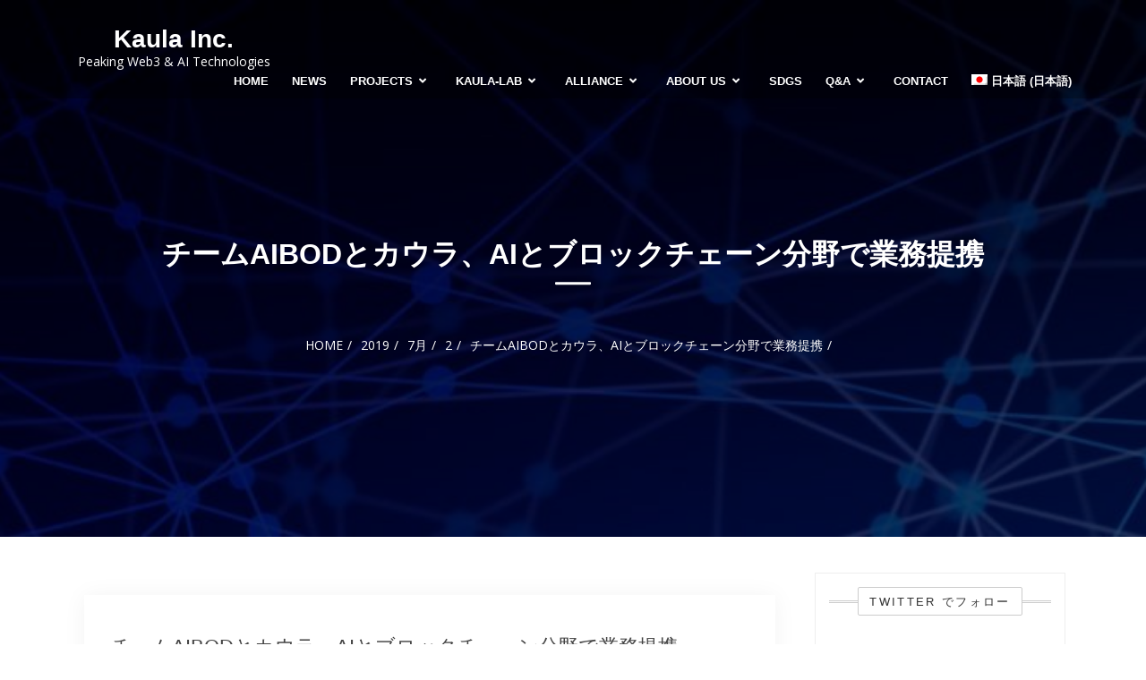

--- FILE ---
content_type: text/html; charset=UTF-8
request_url: https://kaula.jp/2019/07/02/aibod%E6%A5%AD%E5%8B%99%E6%8F%90%E6%90%BA/
body_size: 20755
content:
<!doctype html>
<html lang="ja">
<head>
    <meta charset="UTF-8">
    <meta name="viewport" content="width=device-width, initial-scale=1">
    <link rel="profile" href="https://gmpg.org/xfn/11">

    <title>チームAIBODとカウラ、AIとブロックチェーン分野で業務提携 &#8211; Kaula Inc.</title>
<meta name='robots' content='max-image-preview:large' />
<link rel="alternate" hreflang="ja" href="https://kaula.jp/2019/07/02/aibod%e6%a5%ad%e5%8b%99%e6%8f%90%e6%90%ba/" />
<link rel='dns-prefetch' href='//stats.wp.com' />
<link rel='dns-prefetch' href='//fonts.googleapis.com' />
<link rel='dns-prefetch' href='//v0.wordpress.com' />
<link rel='preconnect' href='//c0.wp.com' />
<link rel="alternate" type="application/rss+xml" title="Kaula Inc. &raquo; フィード" href="https://kaula.jp/feed/" />
<link rel="alternate" type="application/rss+xml" title="Kaula Inc. &raquo; コメントフィード" href="https://kaula.jp/comments/feed/" />
<script type="text/javascript" id="wpp-js" src="https://kaula.jp/wp/wp-content/plugins/wordpress-popular-posts/assets/js/wpp.min.js?ver=7.3.6" data-sampling="0" data-sampling-rate="100" data-api-url="https://kaula.jp/wp-json/wordpress-popular-posts" data-post-id="3189" data-token="f60b8619ce" data-lang="0" data-debug="0"></script>
<link rel="alternate" title="oEmbed (JSON)" type="application/json+oembed" href="https://kaula.jp/wp-json/oembed/1.0/embed?url=https%3A%2F%2Fkaula.jp%2F2019%2F07%2F02%2Faibod%25e6%25a5%25ad%25e5%258b%2599%25e6%258f%2590%25e6%2590%25ba%2F" />
<link rel="alternate" title="oEmbed (XML)" type="text/xml+oembed" href="https://kaula.jp/wp-json/oembed/1.0/embed?url=https%3A%2F%2Fkaula.jp%2F2019%2F07%2F02%2Faibod%25e6%25a5%25ad%25e5%258b%2599%25e6%258f%2590%25e6%2590%25ba%2F&#038;format=xml" />
<style id='wp-img-auto-sizes-contain-inline-css' type='text/css'>
img:is([sizes=auto i],[sizes^="auto," i]){contain-intrinsic-size:3000px 1500px}
/*# sourceURL=wp-img-auto-sizes-contain-inline-css */
</style>
<style id='wp-emoji-styles-inline-css' type='text/css'>

	img.wp-smiley, img.emoji {
		display: inline !important;
		border: none !important;
		box-shadow: none !important;
		height: 1em !important;
		width: 1em !important;
		margin: 0 0.07em !important;
		vertical-align: -0.1em !important;
		background: none !important;
		padding: 0 !important;
	}
/*# sourceURL=wp-emoji-styles-inline-css */
</style>
<link rel='stylesheet' id='wp-block-library-css' href='https://c0.wp.com/c/6.9/wp-includes/css/dist/block-library/style.min.css' type='text/css' media='all' />
<style id='wp-block-gallery-inline-css' type='text/css'>
.blocks-gallery-grid:not(.has-nested-images),.wp-block-gallery:not(.has-nested-images){display:flex;flex-wrap:wrap;list-style-type:none;margin:0;padding:0}.blocks-gallery-grid:not(.has-nested-images) .blocks-gallery-image,.blocks-gallery-grid:not(.has-nested-images) .blocks-gallery-item,.wp-block-gallery:not(.has-nested-images) .blocks-gallery-image,.wp-block-gallery:not(.has-nested-images) .blocks-gallery-item{display:flex;flex-direction:column;flex-grow:1;justify-content:center;margin:0 1em 1em 0;position:relative;width:calc(50% - 1em)}.blocks-gallery-grid:not(.has-nested-images) .blocks-gallery-image:nth-of-type(2n),.blocks-gallery-grid:not(.has-nested-images) .blocks-gallery-item:nth-of-type(2n),.wp-block-gallery:not(.has-nested-images) .blocks-gallery-image:nth-of-type(2n),.wp-block-gallery:not(.has-nested-images) .blocks-gallery-item:nth-of-type(2n){margin-right:0}.blocks-gallery-grid:not(.has-nested-images) .blocks-gallery-image figure,.blocks-gallery-grid:not(.has-nested-images) .blocks-gallery-item figure,.wp-block-gallery:not(.has-nested-images) .blocks-gallery-image figure,.wp-block-gallery:not(.has-nested-images) .blocks-gallery-item figure{align-items:flex-end;display:flex;height:100%;justify-content:flex-start;margin:0}.blocks-gallery-grid:not(.has-nested-images) .blocks-gallery-image img,.blocks-gallery-grid:not(.has-nested-images) .blocks-gallery-item img,.wp-block-gallery:not(.has-nested-images) .blocks-gallery-image img,.wp-block-gallery:not(.has-nested-images) .blocks-gallery-item img{display:block;height:auto;max-width:100%;width:auto}.blocks-gallery-grid:not(.has-nested-images) .blocks-gallery-image figcaption,.blocks-gallery-grid:not(.has-nested-images) .blocks-gallery-item figcaption,.wp-block-gallery:not(.has-nested-images) .blocks-gallery-image figcaption,.wp-block-gallery:not(.has-nested-images) .blocks-gallery-item figcaption{background:linear-gradient(0deg,#000000b3,#0000004d 70%,#0000);bottom:0;box-sizing:border-box;color:#fff;font-size:.8em;margin:0;max-height:100%;overflow:auto;padding:3em .77em .7em;position:absolute;text-align:center;width:100%;z-index:2}.blocks-gallery-grid:not(.has-nested-images) .blocks-gallery-image figcaption img,.blocks-gallery-grid:not(.has-nested-images) .blocks-gallery-item figcaption img,.wp-block-gallery:not(.has-nested-images) .blocks-gallery-image figcaption img,.wp-block-gallery:not(.has-nested-images) .blocks-gallery-item figcaption img{display:inline}.blocks-gallery-grid:not(.has-nested-images) figcaption,.wp-block-gallery:not(.has-nested-images) figcaption{flex-grow:1}.blocks-gallery-grid:not(.has-nested-images).is-cropped .blocks-gallery-image a,.blocks-gallery-grid:not(.has-nested-images).is-cropped .blocks-gallery-image img,.blocks-gallery-grid:not(.has-nested-images).is-cropped .blocks-gallery-item a,.blocks-gallery-grid:not(.has-nested-images).is-cropped .blocks-gallery-item img,.wp-block-gallery:not(.has-nested-images).is-cropped .blocks-gallery-image a,.wp-block-gallery:not(.has-nested-images).is-cropped .blocks-gallery-image img,.wp-block-gallery:not(.has-nested-images).is-cropped .blocks-gallery-item a,.wp-block-gallery:not(.has-nested-images).is-cropped .blocks-gallery-item img{flex:1;height:100%;object-fit:cover;width:100%}.blocks-gallery-grid:not(.has-nested-images).columns-1 .blocks-gallery-image,.blocks-gallery-grid:not(.has-nested-images).columns-1 .blocks-gallery-item,.wp-block-gallery:not(.has-nested-images).columns-1 .blocks-gallery-image,.wp-block-gallery:not(.has-nested-images).columns-1 .blocks-gallery-item{margin-right:0;width:100%}@media (min-width:600px){.blocks-gallery-grid:not(.has-nested-images).columns-3 .blocks-gallery-image,.blocks-gallery-grid:not(.has-nested-images).columns-3 .blocks-gallery-item,.wp-block-gallery:not(.has-nested-images).columns-3 .blocks-gallery-image,.wp-block-gallery:not(.has-nested-images).columns-3 .blocks-gallery-item{margin-right:1em;width:calc(33.33333% - .66667em)}.blocks-gallery-grid:not(.has-nested-images).columns-4 .blocks-gallery-image,.blocks-gallery-grid:not(.has-nested-images).columns-4 .blocks-gallery-item,.wp-block-gallery:not(.has-nested-images).columns-4 .blocks-gallery-image,.wp-block-gallery:not(.has-nested-images).columns-4 .blocks-gallery-item{margin-right:1em;width:calc(25% - .75em)}.blocks-gallery-grid:not(.has-nested-images).columns-5 .blocks-gallery-image,.blocks-gallery-grid:not(.has-nested-images).columns-5 .blocks-gallery-item,.wp-block-gallery:not(.has-nested-images).columns-5 .blocks-gallery-image,.wp-block-gallery:not(.has-nested-images).columns-5 .blocks-gallery-item{margin-right:1em;width:calc(20% - .8em)}.blocks-gallery-grid:not(.has-nested-images).columns-6 .blocks-gallery-image,.blocks-gallery-grid:not(.has-nested-images).columns-6 .blocks-gallery-item,.wp-block-gallery:not(.has-nested-images).columns-6 .blocks-gallery-image,.wp-block-gallery:not(.has-nested-images).columns-6 .blocks-gallery-item{margin-right:1em;width:calc(16.66667% - .83333em)}.blocks-gallery-grid:not(.has-nested-images).columns-7 .blocks-gallery-image,.blocks-gallery-grid:not(.has-nested-images).columns-7 .blocks-gallery-item,.wp-block-gallery:not(.has-nested-images).columns-7 .blocks-gallery-image,.wp-block-gallery:not(.has-nested-images).columns-7 .blocks-gallery-item{margin-right:1em;width:calc(14.28571% - .85714em)}.blocks-gallery-grid:not(.has-nested-images).columns-8 .blocks-gallery-image,.blocks-gallery-grid:not(.has-nested-images).columns-8 .blocks-gallery-item,.wp-block-gallery:not(.has-nested-images).columns-8 .blocks-gallery-image,.wp-block-gallery:not(.has-nested-images).columns-8 .blocks-gallery-item{margin-right:1em;width:calc(12.5% - .875em)}.blocks-gallery-grid:not(.has-nested-images).columns-1 .blocks-gallery-image:nth-of-type(1n),.blocks-gallery-grid:not(.has-nested-images).columns-1 .blocks-gallery-item:nth-of-type(1n),.blocks-gallery-grid:not(.has-nested-images).columns-2 .blocks-gallery-image:nth-of-type(2n),.blocks-gallery-grid:not(.has-nested-images).columns-2 .blocks-gallery-item:nth-of-type(2n),.blocks-gallery-grid:not(.has-nested-images).columns-3 .blocks-gallery-image:nth-of-type(3n),.blocks-gallery-grid:not(.has-nested-images).columns-3 .blocks-gallery-item:nth-of-type(3n),.blocks-gallery-grid:not(.has-nested-images).columns-4 .blocks-gallery-image:nth-of-type(4n),.blocks-gallery-grid:not(.has-nested-images).columns-4 .blocks-gallery-item:nth-of-type(4n),.blocks-gallery-grid:not(.has-nested-images).columns-5 .blocks-gallery-image:nth-of-type(5n),.blocks-gallery-grid:not(.has-nested-images).columns-5 .blocks-gallery-item:nth-of-type(5n),.blocks-gallery-grid:not(.has-nested-images).columns-6 .blocks-gallery-image:nth-of-type(6n),.blocks-gallery-grid:not(.has-nested-images).columns-6 .blocks-gallery-item:nth-of-type(6n),.blocks-gallery-grid:not(.has-nested-images).columns-7 .blocks-gallery-image:nth-of-type(7n),.blocks-gallery-grid:not(.has-nested-images).columns-7 .blocks-gallery-item:nth-of-type(7n),.blocks-gallery-grid:not(.has-nested-images).columns-8 .blocks-gallery-image:nth-of-type(8n),.blocks-gallery-grid:not(.has-nested-images).columns-8 .blocks-gallery-item:nth-of-type(8n),.wp-block-gallery:not(.has-nested-images).columns-1 .blocks-gallery-image:nth-of-type(1n),.wp-block-gallery:not(.has-nested-images).columns-1 .blocks-gallery-item:nth-of-type(1n),.wp-block-gallery:not(.has-nested-images).columns-2 .blocks-gallery-image:nth-of-type(2n),.wp-block-gallery:not(.has-nested-images).columns-2 .blocks-gallery-item:nth-of-type(2n),.wp-block-gallery:not(.has-nested-images).columns-3 .blocks-gallery-image:nth-of-type(3n),.wp-block-gallery:not(.has-nested-images).columns-3 .blocks-gallery-item:nth-of-type(3n),.wp-block-gallery:not(.has-nested-images).columns-4 .blocks-gallery-image:nth-of-type(4n),.wp-block-gallery:not(.has-nested-images).columns-4 .blocks-gallery-item:nth-of-type(4n),.wp-block-gallery:not(.has-nested-images).columns-5 .blocks-gallery-image:nth-of-type(5n),.wp-block-gallery:not(.has-nested-images).columns-5 .blocks-gallery-item:nth-of-type(5n),.wp-block-gallery:not(.has-nested-images).columns-6 .blocks-gallery-image:nth-of-type(6n),.wp-block-gallery:not(.has-nested-images).columns-6 .blocks-gallery-item:nth-of-type(6n),.wp-block-gallery:not(.has-nested-images).columns-7 .blocks-gallery-image:nth-of-type(7n),.wp-block-gallery:not(.has-nested-images).columns-7 .blocks-gallery-item:nth-of-type(7n),.wp-block-gallery:not(.has-nested-images).columns-8 .blocks-gallery-image:nth-of-type(8n),.wp-block-gallery:not(.has-nested-images).columns-8 .blocks-gallery-item:nth-of-type(8n){margin-right:0}}.blocks-gallery-grid:not(.has-nested-images) .blocks-gallery-image:last-child,.blocks-gallery-grid:not(.has-nested-images) .blocks-gallery-item:last-child,.wp-block-gallery:not(.has-nested-images) .blocks-gallery-image:last-child,.wp-block-gallery:not(.has-nested-images) .blocks-gallery-item:last-child{margin-right:0}.blocks-gallery-grid:not(.has-nested-images).alignleft,.blocks-gallery-grid:not(.has-nested-images).alignright,.wp-block-gallery:not(.has-nested-images).alignleft,.wp-block-gallery:not(.has-nested-images).alignright{max-width:420px;width:100%}.blocks-gallery-grid:not(.has-nested-images).aligncenter .blocks-gallery-item figure,.wp-block-gallery:not(.has-nested-images).aligncenter .blocks-gallery-item figure{justify-content:center}.wp-block-gallery:not(.is-cropped) .blocks-gallery-item{align-self:flex-start}figure.wp-block-gallery.has-nested-images{align-items:normal}.wp-block-gallery.has-nested-images figure.wp-block-image:not(#individual-image){margin:0;width:calc(50% - var(--wp--style--unstable-gallery-gap, 16px)/2)}.wp-block-gallery.has-nested-images figure.wp-block-image{box-sizing:border-box;display:flex;flex-direction:column;flex-grow:1;justify-content:center;max-width:100%;position:relative}.wp-block-gallery.has-nested-images figure.wp-block-image>a,.wp-block-gallery.has-nested-images figure.wp-block-image>div{flex-direction:column;flex-grow:1;margin:0}.wp-block-gallery.has-nested-images figure.wp-block-image img{display:block;height:auto;max-width:100%!important;width:auto}.wp-block-gallery.has-nested-images figure.wp-block-image figcaption,.wp-block-gallery.has-nested-images figure.wp-block-image:has(figcaption):before{bottom:0;left:0;max-height:100%;position:absolute;right:0}.wp-block-gallery.has-nested-images figure.wp-block-image:has(figcaption):before{backdrop-filter:blur(3px);content:"";height:100%;-webkit-mask-image:linear-gradient(0deg,#000 20%,#0000);mask-image:linear-gradient(0deg,#000 20%,#0000);max-height:40%;pointer-events:none}.wp-block-gallery.has-nested-images figure.wp-block-image figcaption{box-sizing:border-box;color:#fff;font-size:13px;margin:0;overflow:auto;padding:1em;text-align:center;text-shadow:0 0 1.5px #000}.wp-block-gallery.has-nested-images figure.wp-block-image figcaption::-webkit-scrollbar{height:12px;width:12px}.wp-block-gallery.has-nested-images figure.wp-block-image figcaption::-webkit-scrollbar-track{background-color:initial}.wp-block-gallery.has-nested-images figure.wp-block-image figcaption::-webkit-scrollbar-thumb{background-clip:padding-box;background-color:initial;border:3px solid #0000;border-radius:8px}.wp-block-gallery.has-nested-images figure.wp-block-image figcaption:focus-within::-webkit-scrollbar-thumb,.wp-block-gallery.has-nested-images figure.wp-block-image figcaption:focus::-webkit-scrollbar-thumb,.wp-block-gallery.has-nested-images figure.wp-block-image figcaption:hover::-webkit-scrollbar-thumb{background-color:#fffc}.wp-block-gallery.has-nested-images figure.wp-block-image figcaption{scrollbar-color:#0000 #0000;scrollbar-gutter:stable both-edges;scrollbar-width:thin}.wp-block-gallery.has-nested-images figure.wp-block-image figcaption:focus,.wp-block-gallery.has-nested-images figure.wp-block-image figcaption:focus-within,.wp-block-gallery.has-nested-images figure.wp-block-image figcaption:hover{scrollbar-color:#fffc #0000}.wp-block-gallery.has-nested-images figure.wp-block-image figcaption{will-change:transform}@media (hover:none){.wp-block-gallery.has-nested-images figure.wp-block-image figcaption{scrollbar-color:#fffc #0000}}.wp-block-gallery.has-nested-images figure.wp-block-image figcaption{background:linear-gradient(0deg,#0006,#0000)}.wp-block-gallery.has-nested-images figure.wp-block-image figcaption img{display:inline}.wp-block-gallery.has-nested-images figure.wp-block-image figcaption a{color:inherit}.wp-block-gallery.has-nested-images figure.wp-block-image.has-custom-border img{box-sizing:border-box}.wp-block-gallery.has-nested-images figure.wp-block-image.has-custom-border>a,.wp-block-gallery.has-nested-images figure.wp-block-image.has-custom-border>div,.wp-block-gallery.has-nested-images figure.wp-block-image.is-style-rounded>a,.wp-block-gallery.has-nested-images figure.wp-block-image.is-style-rounded>div{flex:1 1 auto}.wp-block-gallery.has-nested-images figure.wp-block-image.has-custom-border figcaption,.wp-block-gallery.has-nested-images figure.wp-block-image.is-style-rounded figcaption{background:none;color:inherit;flex:initial;margin:0;padding:10px 10px 9px;position:relative;text-shadow:none}.wp-block-gallery.has-nested-images figure.wp-block-image.has-custom-border:before,.wp-block-gallery.has-nested-images figure.wp-block-image.is-style-rounded:before{content:none}.wp-block-gallery.has-nested-images figcaption{flex-basis:100%;flex-grow:1;text-align:center}.wp-block-gallery.has-nested-images:not(.is-cropped) figure.wp-block-image:not(#individual-image){margin-bottom:auto;margin-top:0}.wp-block-gallery.has-nested-images.is-cropped figure.wp-block-image:not(#individual-image){align-self:inherit}.wp-block-gallery.has-nested-images.is-cropped figure.wp-block-image:not(#individual-image)>a,.wp-block-gallery.has-nested-images.is-cropped figure.wp-block-image:not(#individual-image)>div:not(.components-drop-zone){display:flex}.wp-block-gallery.has-nested-images.is-cropped figure.wp-block-image:not(#individual-image) a,.wp-block-gallery.has-nested-images.is-cropped figure.wp-block-image:not(#individual-image) img{flex:1 0 0%;height:100%;object-fit:cover;width:100%}.wp-block-gallery.has-nested-images.columns-1 figure.wp-block-image:not(#individual-image){width:100%}@media (min-width:600px){.wp-block-gallery.has-nested-images.columns-3 figure.wp-block-image:not(#individual-image){width:calc(33.33333% - var(--wp--style--unstable-gallery-gap, 16px)*.66667)}.wp-block-gallery.has-nested-images.columns-4 figure.wp-block-image:not(#individual-image){width:calc(25% - var(--wp--style--unstable-gallery-gap, 16px)*.75)}.wp-block-gallery.has-nested-images.columns-5 figure.wp-block-image:not(#individual-image){width:calc(20% - var(--wp--style--unstable-gallery-gap, 16px)*.8)}.wp-block-gallery.has-nested-images.columns-6 figure.wp-block-image:not(#individual-image){width:calc(16.66667% - var(--wp--style--unstable-gallery-gap, 16px)*.83333)}.wp-block-gallery.has-nested-images.columns-7 figure.wp-block-image:not(#individual-image){width:calc(14.28571% - var(--wp--style--unstable-gallery-gap, 16px)*.85714)}.wp-block-gallery.has-nested-images.columns-8 figure.wp-block-image:not(#individual-image){width:calc(12.5% - var(--wp--style--unstable-gallery-gap, 16px)*.875)}.wp-block-gallery.has-nested-images.columns-default figure.wp-block-image:not(#individual-image){width:calc(33.33% - var(--wp--style--unstable-gallery-gap, 16px)*.66667)}.wp-block-gallery.has-nested-images.columns-default figure.wp-block-image:not(#individual-image):first-child:nth-last-child(2),.wp-block-gallery.has-nested-images.columns-default figure.wp-block-image:not(#individual-image):first-child:nth-last-child(2)~figure.wp-block-image:not(#individual-image){width:calc(50% - var(--wp--style--unstable-gallery-gap, 16px)*.5)}.wp-block-gallery.has-nested-images.columns-default figure.wp-block-image:not(#individual-image):first-child:last-child{width:100%}}.wp-block-gallery.has-nested-images.alignleft,.wp-block-gallery.has-nested-images.alignright{max-width:420px;width:100%}.wp-block-gallery.has-nested-images.aligncenter{justify-content:center}
/*# sourceURL=https://c0.wp.com/c/6.9/wp-includes/blocks/gallery/style.min.css */
</style>
<style id='wp-block-gallery-theme-inline-css' type='text/css'>
.blocks-gallery-caption{color:#555;font-size:13px;text-align:center}.is-dark-theme .blocks-gallery-caption{color:#ffffffa6}
/*# sourceURL=https://c0.wp.com/c/6.9/wp-includes/blocks/gallery/theme.min.css */
</style>
<style id='wp-block-heading-inline-css' type='text/css'>
h1:where(.wp-block-heading).has-background,h2:where(.wp-block-heading).has-background,h3:where(.wp-block-heading).has-background,h4:where(.wp-block-heading).has-background,h5:where(.wp-block-heading).has-background,h6:where(.wp-block-heading).has-background{padding:1.25em 2.375em}h1.has-text-align-left[style*=writing-mode]:where([style*=vertical-lr]),h1.has-text-align-right[style*=writing-mode]:where([style*=vertical-rl]),h2.has-text-align-left[style*=writing-mode]:where([style*=vertical-lr]),h2.has-text-align-right[style*=writing-mode]:where([style*=vertical-rl]),h3.has-text-align-left[style*=writing-mode]:where([style*=vertical-lr]),h3.has-text-align-right[style*=writing-mode]:where([style*=vertical-rl]),h4.has-text-align-left[style*=writing-mode]:where([style*=vertical-lr]),h4.has-text-align-right[style*=writing-mode]:where([style*=vertical-rl]),h5.has-text-align-left[style*=writing-mode]:where([style*=vertical-lr]),h5.has-text-align-right[style*=writing-mode]:where([style*=vertical-rl]),h6.has-text-align-left[style*=writing-mode]:where([style*=vertical-lr]),h6.has-text-align-right[style*=writing-mode]:where([style*=vertical-rl]){rotate:180deg}
/*# sourceURL=https://c0.wp.com/c/6.9/wp-includes/blocks/heading/style.min.css */
</style>
<style id='wp-block-image-inline-css' type='text/css'>
.wp-block-image>a,.wp-block-image>figure>a{display:inline-block}.wp-block-image img{box-sizing:border-box;height:auto;max-width:100%;vertical-align:bottom}@media not (prefers-reduced-motion){.wp-block-image img.hide{visibility:hidden}.wp-block-image img.show{animation:show-content-image .4s}}.wp-block-image[style*=border-radius] img,.wp-block-image[style*=border-radius]>a{border-radius:inherit}.wp-block-image.has-custom-border img{box-sizing:border-box}.wp-block-image.aligncenter{text-align:center}.wp-block-image.alignfull>a,.wp-block-image.alignwide>a{width:100%}.wp-block-image.alignfull img,.wp-block-image.alignwide img{height:auto;width:100%}.wp-block-image .aligncenter,.wp-block-image .alignleft,.wp-block-image .alignright,.wp-block-image.aligncenter,.wp-block-image.alignleft,.wp-block-image.alignright{display:table}.wp-block-image .aligncenter>figcaption,.wp-block-image .alignleft>figcaption,.wp-block-image .alignright>figcaption,.wp-block-image.aligncenter>figcaption,.wp-block-image.alignleft>figcaption,.wp-block-image.alignright>figcaption{caption-side:bottom;display:table-caption}.wp-block-image .alignleft{float:left;margin:.5em 1em .5em 0}.wp-block-image .alignright{float:right;margin:.5em 0 .5em 1em}.wp-block-image .aligncenter{margin-left:auto;margin-right:auto}.wp-block-image :where(figcaption){margin-bottom:1em;margin-top:.5em}.wp-block-image.is-style-circle-mask img{border-radius:9999px}@supports ((-webkit-mask-image:none) or (mask-image:none)) or (-webkit-mask-image:none){.wp-block-image.is-style-circle-mask img{border-radius:0;-webkit-mask-image:url('data:image/svg+xml;utf8,<svg viewBox="0 0 100 100" xmlns="http://www.w3.org/2000/svg"><circle cx="50" cy="50" r="50"/></svg>');mask-image:url('data:image/svg+xml;utf8,<svg viewBox="0 0 100 100" xmlns="http://www.w3.org/2000/svg"><circle cx="50" cy="50" r="50"/></svg>');mask-mode:alpha;-webkit-mask-position:center;mask-position:center;-webkit-mask-repeat:no-repeat;mask-repeat:no-repeat;-webkit-mask-size:contain;mask-size:contain}}:root :where(.wp-block-image.is-style-rounded img,.wp-block-image .is-style-rounded img){border-radius:9999px}.wp-block-image figure{margin:0}.wp-lightbox-container{display:flex;flex-direction:column;position:relative}.wp-lightbox-container img{cursor:zoom-in}.wp-lightbox-container img:hover+button{opacity:1}.wp-lightbox-container button{align-items:center;backdrop-filter:blur(16px) saturate(180%);background-color:#5a5a5a40;border:none;border-radius:4px;cursor:zoom-in;display:flex;height:20px;justify-content:center;opacity:0;padding:0;position:absolute;right:16px;text-align:center;top:16px;width:20px;z-index:100}@media not (prefers-reduced-motion){.wp-lightbox-container button{transition:opacity .2s ease}}.wp-lightbox-container button:focus-visible{outline:3px auto #5a5a5a40;outline:3px auto -webkit-focus-ring-color;outline-offset:3px}.wp-lightbox-container button:hover{cursor:pointer;opacity:1}.wp-lightbox-container button:focus{opacity:1}.wp-lightbox-container button:focus,.wp-lightbox-container button:hover,.wp-lightbox-container button:not(:hover):not(:active):not(.has-background){background-color:#5a5a5a40;border:none}.wp-lightbox-overlay{box-sizing:border-box;cursor:zoom-out;height:100vh;left:0;overflow:hidden;position:fixed;top:0;visibility:hidden;width:100%;z-index:100000}.wp-lightbox-overlay .close-button{align-items:center;cursor:pointer;display:flex;justify-content:center;min-height:40px;min-width:40px;padding:0;position:absolute;right:calc(env(safe-area-inset-right) + 16px);top:calc(env(safe-area-inset-top) + 16px);z-index:5000000}.wp-lightbox-overlay .close-button:focus,.wp-lightbox-overlay .close-button:hover,.wp-lightbox-overlay .close-button:not(:hover):not(:active):not(.has-background){background:none;border:none}.wp-lightbox-overlay .lightbox-image-container{height:var(--wp--lightbox-container-height);left:50%;overflow:hidden;position:absolute;top:50%;transform:translate(-50%,-50%);transform-origin:top left;width:var(--wp--lightbox-container-width);z-index:9999999999}.wp-lightbox-overlay .wp-block-image{align-items:center;box-sizing:border-box;display:flex;height:100%;justify-content:center;margin:0;position:relative;transform-origin:0 0;width:100%;z-index:3000000}.wp-lightbox-overlay .wp-block-image img{height:var(--wp--lightbox-image-height);min-height:var(--wp--lightbox-image-height);min-width:var(--wp--lightbox-image-width);width:var(--wp--lightbox-image-width)}.wp-lightbox-overlay .wp-block-image figcaption{display:none}.wp-lightbox-overlay button{background:none;border:none}.wp-lightbox-overlay .scrim{background-color:#fff;height:100%;opacity:.9;position:absolute;width:100%;z-index:2000000}.wp-lightbox-overlay.active{visibility:visible}@media not (prefers-reduced-motion){.wp-lightbox-overlay.active{animation:turn-on-visibility .25s both}.wp-lightbox-overlay.active img{animation:turn-on-visibility .35s both}.wp-lightbox-overlay.show-closing-animation:not(.active){animation:turn-off-visibility .35s both}.wp-lightbox-overlay.show-closing-animation:not(.active) img{animation:turn-off-visibility .25s both}.wp-lightbox-overlay.zoom.active{animation:none;opacity:1;visibility:visible}.wp-lightbox-overlay.zoom.active .lightbox-image-container{animation:lightbox-zoom-in .4s}.wp-lightbox-overlay.zoom.active .lightbox-image-container img{animation:none}.wp-lightbox-overlay.zoom.active .scrim{animation:turn-on-visibility .4s forwards}.wp-lightbox-overlay.zoom.show-closing-animation:not(.active){animation:none}.wp-lightbox-overlay.zoom.show-closing-animation:not(.active) .lightbox-image-container{animation:lightbox-zoom-out .4s}.wp-lightbox-overlay.zoom.show-closing-animation:not(.active) .lightbox-image-container img{animation:none}.wp-lightbox-overlay.zoom.show-closing-animation:not(.active) .scrim{animation:turn-off-visibility .4s forwards}}@keyframes show-content-image{0%{visibility:hidden}99%{visibility:hidden}to{visibility:visible}}@keyframes turn-on-visibility{0%{opacity:0}to{opacity:1}}@keyframes turn-off-visibility{0%{opacity:1;visibility:visible}99%{opacity:0;visibility:visible}to{opacity:0;visibility:hidden}}@keyframes lightbox-zoom-in{0%{transform:translate(calc((-100vw + var(--wp--lightbox-scrollbar-width))/2 + var(--wp--lightbox-initial-left-position)),calc(-50vh + var(--wp--lightbox-initial-top-position))) scale(var(--wp--lightbox-scale))}to{transform:translate(-50%,-50%) scale(1)}}@keyframes lightbox-zoom-out{0%{transform:translate(-50%,-50%) scale(1);visibility:visible}99%{visibility:visible}to{transform:translate(calc((-100vw + var(--wp--lightbox-scrollbar-width))/2 + var(--wp--lightbox-initial-left-position)),calc(-50vh + var(--wp--lightbox-initial-top-position))) scale(var(--wp--lightbox-scale));visibility:hidden}}
/*# sourceURL=https://c0.wp.com/c/6.9/wp-includes/blocks/image/style.min.css */
</style>
<style id='wp-block-image-theme-inline-css' type='text/css'>
:root :where(.wp-block-image figcaption){color:#555;font-size:13px;text-align:center}.is-dark-theme :root :where(.wp-block-image figcaption){color:#ffffffa6}.wp-block-image{margin:0 0 1em}
/*# sourceURL=https://c0.wp.com/c/6.9/wp-includes/blocks/image/theme.min.css */
</style>
<style id='wp-block-paragraph-inline-css' type='text/css'>
.is-small-text{font-size:.875em}.is-regular-text{font-size:1em}.is-large-text{font-size:2.25em}.is-larger-text{font-size:3em}.has-drop-cap:not(:focus):first-letter{float:left;font-size:8.4em;font-style:normal;font-weight:100;line-height:.68;margin:.05em .1em 0 0;text-transform:uppercase}body.rtl .has-drop-cap:not(:focus):first-letter{float:none;margin-left:.1em}p.has-drop-cap.has-background{overflow:hidden}:root :where(p.has-background){padding:1.25em 2.375em}:where(p.has-text-color:not(.has-link-color)) a{color:inherit}p.has-text-align-left[style*="writing-mode:vertical-lr"],p.has-text-align-right[style*="writing-mode:vertical-rl"]{rotate:180deg}
/*# sourceURL=https://c0.wp.com/c/6.9/wp-includes/blocks/paragraph/style.min.css */
</style>
<style id='wp-block-quote-inline-css' type='text/css'>
.wp-block-quote{box-sizing:border-box;overflow-wrap:break-word}.wp-block-quote.is-large:where(:not(.is-style-plain)),.wp-block-quote.is-style-large:where(:not(.is-style-plain)){margin-bottom:1em;padding:0 1em}.wp-block-quote.is-large:where(:not(.is-style-plain)) p,.wp-block-quote.is-style-large:where(:not(.is-style-plain)) p{font-size:1.5em;font-style:italic;line-height:1.6}.wp-block-quote.is-large:where(:not(.is-style-plain)) cite,.wp-block-quote.is-large:where(:not(.is-style-plain)) footer,.wp-block-quote.is-style-large:where(:not(.is-style-plain)) cite,.wp-block-quote.is-style-large:where(:not(.is-style-plain)) footer{font-size:1.125em;text-align:right}.wp-block-quote>cite{display:block}
/*# sourceURL=https://c0.wp.com/c/6.9/wp-includes/blocks/quote/style.min.css */
</style>
<style id='wp-block-quote-theme-inline-css' type='text/css'>
.wp-block-quote{border-left:.25em solid;margin:0 0 1.75em;padding-left:1em}.wp-block-quote cite,.wp-block-quote footer{color:currentColor;font-size:.8125em;font-style:normal;position:relative}.wp-block-quote:where(.has-text-align-right){border-left:none;border-right:.25em solid;padding-left:0;padding-right:1em}.wp-block-quote:where(.has-text-align-center){border:none;padding-left:0}.wp-block-quote.is-large,.wp-block-quote.is-style-large,.wp-block-quote:where(.is-style-plain){border:none}
/*# sourceURL=https://c0.wp.com/c/6.9/wp-includes/blocks/quote/theme.min.css */
</style>
<link rel='stylesheet' id='mediaelement-css' href='https://c0.wp.com/c/6.9/wp-includes/js/mediaelement/mediaelementplayer-legacy.min.css' type='text/css' media='all' />
<link rel='stylesheet' id='wp-mediaelement-css' href='https://c0.wp.com/c/6.9/wp-includes/js/mediaelement/wp-mediaelement.min.css' type='text/css' media='all' />
<style id='global-styles-inline-css' type='text/css'>
:root{--wp--preset--aspect-ratio--square: 1;--wp--preset--aspect-ratio--4-3: 4/3;--wp--preset--aspect-ratio--3-4: 3/4;--wp--preset--aspect-ratio--3-2: 3/2;--wp--preset--aspect-ratio--2-3: 2/3;--wp--preset--aspect-ratio--16-9: 16/9;--wp--preset--aspect-ratio--9-16: 9/16;--wp--preset--color--black: #000000;--wp--preset--color--cyan-bluish-gray: #abb8c3;--wp--preset--color--white: #ffffff;--wp--preset--color--pale-pink: #f78da7;--wp--preset--color--vivid-red: #cf2e2e;--wp--preset--color--luminous-vivid-orange: #ff6900;--wp--preset--color--luminous-vivid-amber: #fcb900;--wp--preset--color--light-green-cyan: #7bdcb5;--wp--preset--color--vivid-green-cyan: #00d084;--wp--preset--color--pale-cyan-blue: #8ed1fc;--wp--preset--color--vivid-cyan-blue: #0693e3;--wp--preset--color--vivid-purple: #9b51e0;--wp--preset--gradient--vivid-cyan-blue-to-vivid-purple: linear-gradient(135deg,rgb(6,147,227) 0%,rgb(155,81,224) 100%);--wp--preset--gradient--light-green-cyan-to-vivid-green-cyan: linear-gradient(135deg,rgb(122,220,180) 0%,rgb(0,208,130) 100%);--wp--preset--gradient--luminous-vivid-amber-to-luminous-vivid-orange: linear-gradient(135deg,rgb(252,185,0) 0%,rgb(255,105,0) 100%);--wp--preset--gradient--luminous-vivid-orange-to-vivid-red: linear-gradient(135deg,rgb(255,105,0) 0%,rgb(207,46,46) 100%);--wp--preset--gradient--very-light-gray-to-cyan-bluish-gray: linear-gradient(135deg,rgb(238,238,238) 0%,rgb(169,184,195) 100%);--wp--preset--gradient--cool-to-warm-spectrum: linear-gradient(135deg,rgb(74,234,220) 0%,rgb(151,120,209) 20%,rgb(207,42,186) 40%,rgb(238,44,130) 60%,rgb(251,105,98) 80%,rgb(254,248,76) 100%);--wp--preset--gradient--blush-light-purple: linear-gradient(135deg,rgb(255,206,236) 0%,rgb(152,150,240) 100%);--wp--preset--gradient--blush-bordeaux: linear-gradient(135deg,rgb(254,205,165) 0%,rgb(254,45,45) 50%,rgb(107,0,62) 100%);--wp--preset--gradient--luminous-dusk: linear-gradient(135deg,rgb(255,203,112) 0%,rgb(199,81,192) 50%,rgb(65,88,208) 100%);--wp--preset--gradient--pale-ocean: linear-gradient(135deg,rgb(255,245,203) 0%,rgb(182,227,212) 50%,rgb(51,167,181) 100%);--wp--preset--gradient--electric-grass: linear-gradient(135deg,rgb(202,248,128) 0%,rgb(113,206,126) 100%);--wp--preset--gradient--midnight: linear-gradient(135deg,rgb(2,3,129) 0%,rgb(40,116,252) 100%);--wp--preset--font-size--small: 13px;--wp--preset--font-size--medium: 20px;--wp--preset--font-size--large: 36px;--wp--preset--font-size--x-large: 42px;--wp--preset--spacing--20: 0.44rem;--wp--preset--spacing--30: 0.67rem;--wp--preset--spacing--40: 1rem;--wp--preset--spacing--50: 1.5rem;--wp--preset--spacing--60: 2.25rem;--wp--preset--spacing--70: 3.38rem;--wp--preset--spacing--80: 5.06rem;--wp--preset--shadow--natural: 6px 6px 9px rgba(0, 0, 0, 0.2);--wp--preset--shadow--deep: 12px 12px 50px rgba(0, 0, 0, 0.4);--wp--preset--shadow--sharp: 6px 6px 0px rgba(0, 0, 0, 0.2);--wp--preset--shadow--outlined: 6px 6px 0px -3px rgb(255, 255, 255), 6px 6px rgb(0, 0, 0);--wp--preset--shadow--crisp: 6px 6px 0px rgb(0, 0, 0);}:where(.is-layout-flex){gap: 0.5em;}:where(.is-layout-grid){gap: 0.5em;}body .is-layout-flex{display: flex;}.is-layout-flex{flex-wrap: wrap;align-items: center;}.is-layout-flex > :is(*, div){margin: 0;}body .is-layout-grid{display: grid;}.is-layout-grid > :is(*, div){margin: 0;}:where(.wp-block-columns.is-layout-flex){gap: 2em;}:where(.wp-block-columns.is-layout-grid){gap: 2em;}:where(.wp-block-post-template.is-layout-flex){gap: 1.25em;}:where(.wp-block-post-template.is-layout-grid){gap: 1.25em;}.has-black-color{color: var(--wp--preset--color--black) !important;}.has-cyan-bluish-gray-color{color: var(--wp--preset--color--cyan-bluish-gray) !important;}.has-white-color{color: var(--wp--preset--color--white) !important;}.has-pale-pink-color{color: var(--wp--preset--color--pale-pink) !important;}.has-vivid-red-color{color: var(--wp--preset--color--vivid-red) !important;}.has-luminous-vivid-orange-color{color: var(--wp--preset--color--luminous-vivid-orange) !important;}.has-luminous-vivid-amber-color{color: var(--wp--preset--color--luminous-vivid-amber) !important;}.has-light-green-cyan-color{color: var(--wp--preset--color--light-green-cyan) !important;}.has-vivid-green-cyan-color{color: var(--wp--preset--color--vivid-green-cyan) !important;}.has-pale-cyan-blue-color{color: var(--wp--preset--color--pale-cyan-blue) !important;}.has-vivid-cyan-blue-color{color: var(--wp--preset--color--vivid-cyan-blue) !important;}.has-vivid-purple-color{color: var(--wp--preset--color--vivid-purple) !important;}.has-black-background-color{background-color: var(--wp--preset--color--black) !important;}.has-cyan-bluish-gray-background-color{background-color: var(--wp--preset--color--cyan-bluish-gray) !important;}.has-white-background-color{background-color: var(--wp--preset--color--white) !important;}.has-pale-pink-background-color{background-color: var(--wp--preset--color--pale-pink) !important;}.has-vivid-red-background-color{background-color: var(--wp--preset--color--vivid-red) !important;}.has-luminous-vivid-orange-background-color{background-color: var(--wp--preset--color--luminous-vivid-orange) !important;}.has-luminous-vivid-amber-background-color{background-color: var(--wp--preset--color--luminous-vivid-amber) !important;}.has-light-green-cyan-background-color{background-color: var(--wp--preset--color--light-green-cyan) !important;}.has-vivid-green-cyan-background-color{background-color: var(--wp--preset--color--vivid-green-cyan) !important;}.has-pale-cyan-blue-background-color{background-color: var(--wp--preset--color--pale-cyan-blue) !important;}.has-vivid-cyan-blue-background-color{background-color: var(--wp--preset--color--vivid-cyan-blue) !important;}.has-vivid-purple-background-color{background-color: var(--wp--preset--color--vivid-purple) !important;}.has-black-border-color{border-color: var(--wp--preset--color--black) !important;}.has-cyan-bluish-gray-border-color{border-color: var(--wp--preset--color--cyan-bluish-gray) !important;}.has-white-border-color{border-color: var(--wp--preset--color--white) !important;}.has-pale-pink-border-color{border-color: var(--wp--preset--color--pale-pink) !important;}.has-vivid-red-border-color{border-color: var(--wp--preset--color--vivid-red) !important;}.has-luminous-vivid-orange-border-color{border-color: var(--wp--preset--color--luminous-vivid-orange) !important;}.has-luminous-vivid-amber-border-color{border-color: var(--wp--preset--color--luminous-vivid-amber) !important;}.has-light-green-cyan-border-color{border-color: var(--wp--preset--color--light-green-cyan) !important;}.has-vivid-green-cyan-border-color{border-color: var(--wp--preset--color--vivid-green-cyan) !important;}.has-pale-cyan-blue-border-color{border-color: var(--wp--preset--color--pale-cyan-blue) !important;}.has-vivid-cyan-blue-border-color{border-color: var(--wp--preset--color--vivid-cyan-blue) !important;}.has-vivid-purple-border-color{border-color: var(--wp--preset--color--vivid-purple) !important;}.has-vivid-cyan-blue-to-vivid-purple-gradient-background{background: var(--wp--preset--gradient--vivid-cyan-blue-to-vivid-purple) !important;}.has-light-green-cyan-to-vivid-green-cyan-gradient-background{background: var(--wp--preset--gradient--light-green-cyan-to-vivid-green-cyan) !important;}.has-luminous-vivid-amber-to-luminous-vivid-orange-gradient-background{background: var(--wp--preset--gradient--luminous-vivid-amber-to-luminous-vivid-orange) !important;}.has-luminous-vivid-orange-to-vivid-red-gradient-background{background: var(--wp--preset--gradient--luminous-vivid-orange-to-vivid-red) !important;}.has-very-light-gray-to-cyan-bluish-gray-gradient-background{background: var(--wp--preset--gradient--very-light-gray-to-cyan-bluish-gray) !important;}.has-cool-to-warm-spectrum-gradient-background{background: var(--wp--preset--gradient--cool-to-warm-spectrum) !important;}.has-blush-light-purple-gradient-background{background: var(--wp--preset--gradient--blush-light-purple) !important;}.has-blush-bordeaux-gradient-background{background: var(--wp--preset--gradient--blush-bordeaux) !important;}.has-luminous-dusk-gradient-background{background: var(--wp--preset--gradient--luminous-dusk) !important;}.has-pale-ocean-gradient-background{background: var(--wp--preset--gradient--pale-ocean) !important;}.has-electric-grass-gradient-background{background: var(--wp--preset--gradient--electric-grass) !important;}.has-midnight-gradient-background{background: var(--wp--preset--gradient--midnight) !important;}.has-small-font-size{font-size: var(--wp--preset--font-size--small) !important;}.has-medium-font-size{font-size: var(--wp--preset--font-size--medium) !important;}.has-large-font-size{font-size: var(--wp--preset--font-size--large) !important;}.has-x-large-font-size{font-size: var(--wp--preset--font-size--x-large) !important;}
/*# sourceURL=global-styles-inline-css */
</style>
<style id='core-block-supports-inline-css' type='text/css'>
.wp-block-gallery.wp-block-gallery-1{--wp--style--unstable-gallery-gap:var( --wp--style--gallery-gap-default, var( --gallery-block--gutter-size, var( --wp--style--block-gap, 0.5em ) ) );gap:var( --wp--style--gallery-gap-default, var( --gallery-block--gutter-size, var( --wp--style--block-gap, 0.5em ) ) );}
/*# sourceURL=core-block-supports-inline-css */
</style>

<style id='classic-theme-styles-inline-css' type='text/css'>
/*! This file is auto-generated */
.wp-block-button__link{color:#fff;background-color:#32373c;border-radius:9999px;box-shadow:none;text-decoration:none;padding:calc(.667em + 2px) calc(1.333em + 2px);font-size:1.125em}.wp-block-file__button{background:#32373c;color:#fff;text-decoration:none}
/*# sourceURL=/wp-includes/css/classic-themes.min.css */
</style>
<link rel='stylesheet' id='contact-form-7-css' href='https://kaula.jp/wp/wp-content/plugins/contact-form-7/includes/css/styles.css?ver=6.1.4' type='text/css' media='all' />
<link rel='stylesheet' id='display-medium-posts-css' href='https://kaula.jp/wp/wp-content/plugins/display-medium-posts/public/css/display-medium-posts-public.css?ver=1.0.0' type='text/css' media='all' />
<link rel='stylesheet' id='ace-owl-carousel-css' href='https://kaula.jp/wp/wp-content/plugins/display-medium-posts/public/vendors/owl-carousel/owl.carousel.css?ver=1.0.0' type='text/css' media='all' />
<link rel='stylesheet' id='ace-owl-theme-css' href='https://kaula.jp/wp/wp-content/plugins/display-medium-posts/public/vendors/owl-carousel/owl.theme.css?ver=1.0.0' type='text/css' media='all' />
<link rel='stylesheet' id='wpml-legacy-dropdown-0-css' href='//kaula.jp/wp/wp-content/plugins/sitepress-multilingual-cms/templates/language-switchers/legacy-dropdown/style.css?ver=1' type='text/css' media='all' />
<link rel='stylesheet' id='wpml-menu-item-0-css' href='//kaula.jp/wp/wp-content/plugins/sitepress-multilingual-cms/templates/language-switchers/menu-item/style.css?ver=1' type='text/css' media='all' />
<link rel='stylesheet' id='wordpress-popular-posts-css-css' href='https://kaula.jp/wp/wp-content/plugins/wordpress-popular-posts/assets/css/wpp.css?ver=7.3.6' type='text/css' media='all' />
<link rel='stylesheet' id='online-portfolio-googleapis-css' href='//fonts.googleapis.com/css?family=Open+Sans:300,300i,400,400i,600,600i,700,700i,800,800i|Work+Sans:100,200,300,400,500,600,700,800,900' type='text/css' media='all' />
<link rel='stylesheet' id='font-awesome-css' href='https://kaula.jp/wp/wp-content/themes/online-portfolio/assets/lib/font-awesome/css/all.min.css?ver=5.8.1' type='text/css' media='all' />
<link rel='stylesheet' id='bootstrap-css' href='https://kaula.jp/wp/wp-content/themes/online-portfolio/assets/lib/bootstrap/css/bootstrap.min.css?ver=4.2.1' type='text/css' media='all' />
<link rel='stylesheet' id='animate-css' href='https://kaula.jp/wp/wp-content/themes/online-portfolio/assets/lib/animate/animate.min.css?ver=3.5.2' type='text/css' media='all' />
<link rel='stylesheet' id='owlcarousel-css-css' href='https://kaula.jp/wp/wp-content/themes/online-portfolio/assets/lib/owlcarousel/assets/owl.carousel.min.css?ver=2.2.1' type='text/css' media='all' />
<link rel='stylesheet' id='lightbox-css' href='https://kaula.jp/wp/wp-content/themes/online-portfolio/assets/lib/lightbox/css/lightbox.min.css?ver=2.2.1' type='text/css' media='all' />
<link rel='stylesheet' id='online-portfolio-style-css' href='https://kaula.jp/wp/wp-content/themes/online-portfolio/style.css?ver=6.9' type='text/css' media='all' />
<style id='online-portfolio-style-inline-css' type='text/css'>
.example_f , #intro .btn-get-started , .search-button button, a.btn-get-started.scrollto,.section-header h3::after,#faq #accordion .card-header .btn[aria-expanded="true"],#portfolio #portfolio-flters li:hover, #portfolio #portfolio-flters li.filter-active,#call-to-action .cta-btn:hover,.back-to-top{
           background: #ffffff;}
           
     .nav-menu a:hover,.nav-menu a:active,.nav-menu a:focus, #mobile-nav ul li.menu-active a, .footer-top a, .timeline-content a, #facts .counters span, .credits a, a.btn-get-started.scrollto.know a , .nav-menu li:hover > a, .nav-menu > .menu-active > a,#services .icon i,#services .box:hover .title a,.contact-page-content ul li .fa{
    
           color: #ffffff;}
    #testimonials .owl-dot.active,.post-rating, .line > span, .service-icon div, .widget-online-portfolio-theme-counter, .portfolioFilter .current, .portfolioFilter a:hover, .paralex-btn:hover, .view-more:hover, .features-slider .owl-theme .owl-controls .owl-page.active span, .widget-online-portfolio-theme-testimonial .owl-theme .owl-controls .owl-page.active span, .read-more-background, .widget-online-portfolio-theme-testimonial, .widget-online-portfolio-theme-meetbutton, .footer-tags a:hover, .ample-inner-banner, .widget-search .search-submit:hover,  .pagination-blog .pagination > .active > a, .pagination-blog .pagination > li > a:hover, .scrollup, .widget_search .search-submit, posts-navigation .nav-previous, .posts-navigation .nav-next, .wpcf7-form input.wpcf7-submit

 {
    
           background-color: #ffffff;}
           
    #footer .footer-top{
         background-color: #252020;}
    ..icon-box--description .fa{
         border-color: #ffffff!important;}
    .post-rating,.line > span, .service-icon div, .widget-online-portfolio-theme-counter, .portfolioFilter .current, .portfolioFilter a:hover, .paralex-btn:hover, .view-more:hover, .features-slider .owl-theme .owl-controls .owl-page.active span, .widget-online-portfolio-theme-testimonial .owl-theme .owl-controls .owl-page.active span, .read-more-background, .widget-online-portfolio-theme-testimonial, .widget-online-portfolio-theme-meetbutton, .footer-tags a:hover, .ample-inner-banner,  .widget-search .search-submit:hover,  .pagination-blog .pagination > .active > a, .pagination-blog .pagination > li > a:hover, .scrollup ,.widget_search .search-submit ,posts-navigation .nav-previous,.posts-navigation .nav-next , .wpcf7-form input.wpcf7-submit
    
 {
    
           background-color: #ffffff;}
           
    .error404 .content-area .search-form .search-submit  ,.button-course, .read-more-background:hover,a.viewcourse , .blog-event-date{
           background: #ffffff!important;}
           
    
/*# sourceURL=online-portfolio-style-inline-css */
</style>
<link rel='stylesheet' id='online-portfolio-block-front-styles-css' href='https://kaula.jp/wp/wp-content/themes/online-portfolio/inc/gutenberg/gutenberg-front.css?ver=1.0' type='text/css' media='all' />
<script type="text/javascript" src="https://c0.wp.com/c/6.9/wp-includes/js/jquery/jquery.min.js" id="jquery-core-js"></script>
<script type="text/javascript" src="https://c0.wp.com/c/6.9/wp-includes/js/jquery/jquery-migrate.min.js" id="jquery-migrate-js"></script>
<script type="text/javascript" src="https://kaula.jp/wp/wp-content/plugins/display-medium-posts/public/vendors/owl-carousel/owl.carousel.js?ver=1.0.0" id="ace-owl-carousel-js-js"></script>
<script type="text/javascript" src="//kaula.jp/wp/wp-content/plugins/sitepress-multilingual-cms/templates/language-switchers/legacy-dropdown/script.js?ver=1" id="wpml-legacy-dropdown-0-js"></script>
<script type="text/javascript" src="https://kaula.jp/wp/wp-content/themes/online-portfolio/assets/js/theia-sticky-sidebar.js?ver=4.5.0" id="sticky-sidebar-js"></script>
<link rel="https://api.w.org/" href="https://kaula.jp/wp-json/" /><link rel="alternate" title="JSON" type="application/json" href="https://kaula.jp/wp-json/wp/v2/posts/3189" /><link rel="EditURI" type="application/rsd+xml" title="RSD" href="https://kaula.jp/wp/xmlrpc.php?rsd" />
<meta name="generator" content="WordPress 6.9" />
<link rel="canonical" href="https://kaula.jp/2019/07/02/aibod%e6%a5%ad%e5%8b%99%e6%8f%90%e6%90%ba/" />
<link rel='shortlink' href='https://wp.me/p8dyeA-Pr' />
<meta name="generator" content="WPML ver:4.3.12 stt:1,28;" />
	<style>img#wpstats{display:none}</style>
		            <style id="wpp-loading-animation-styles">@-webkit-keyframes bgslide{from{background-position-x:0}to{background-position-x:-200%}}@keyframes bgslide{from{background-position-x:0}to{background-position-x:-200%}}.wpp-widget-block-placeholder,.wpp-shortcode-placeholder{margin:0 auto;width:60px;height:3px;background:#dd3737;background:linear-gradient(90deg,#dd3737 0%,#571313 10%,#dd3737 100%);background-size:200% auto;border-radius:3px;-webkit-animation:bgslide 1s infinite linear;animation:bgslide 1s infinite linear}</style>
            	<style type="text/css">
			.site-title a,
		.site-description {
			color: #ffffff;
		}
		</style>
	
<!-- Jetpack Open Graph Tags -->
<meta property="og:type" content="article" />
<meta property="og:title" content="チームAIBODとカウラ、AIとブロックチェーン分野で業務提携" />
<meta property="og:url" content="https://kaula.jp/2019/07/02/aibod%e6%a5%ad%e5%8b%99%e6%8f%90%e6%90%ba/" />
<meta property="og:description" content="～予測技術を搭載した経済的価値交換プラットフォーム開発～ カウラ株式会社（本社：東京都千代田区、代表取締役CE&hellip;" />
<meta property="article:published_time" content="2019-07-02T00:00:28+00:00" />
<meta property="article:modified_time" content="2021-04-15T02:13:38+00:00" />
<meta property="og:site_name" content="Kaula Inc." />
<meta property="og:image" content="https://kaula.jp/wp/wp-content/uploads/2019/07/AIBOD_LOGO-150x150.png" />
<meta property="og:image:secure_url" content="https://i0.wp.com/kaula.jp/wp/wp-content/uploads/2019/07/AIBOD_LOGO-150x150.png?ssl=1" />
<meta property="og:image" content="https://kaula.jp/wp/wp-content/uploads/2019/07/kaula_org_sq-150x150.png" />
<meta property="og:image:secure_url" content="https://i0.wp.com/kaula.jp/wp/wp-content/uploads/2019/07/kaula_org_sq-150x150.png?ssl=1" />
<meta property="og:image" content="https://kaula.jp/wp/wp-content/uploads/2019/07/AIBOD_LOGO.png" />
<meta property="og:image:secure_url" content="https://i0.wp.com/kaula.jp/wp/wp-content/uploads/2019/07/AIBOD_LOGO.png?ssl=1" />
<meta property="og:image" content="https://kaula.jp/wp/wp-content/uploads/2019/07/kaula_org_sq.png" />
<meta property="og:image:secure_url" content="https://i0.wp.com/kaula.jp/wp/wp-content/uploads/2019/07/kaula_org_sq.png?ssl=1" />
<meta property="og:image" content="https://kaula.jp/wp/wp-content/uploads/2019/07/AIBOD-2-1024x768.jpg" />
<meta property="og:image:secure_url" content="https://i0.wp.com/kaula.jp/wp/wp-content/uploads/2019/07/AIBOD-2-1024x768.jpg?ssl=1" />
<meta property="og:image" content="https://kaula.jp/wp/wp-content/uploads/2019/07/AIBOD-1-1024x768.jpg" />
<meta property="og:image:secure_url" content="https://i0.wp.com/kaula.jp/wp/wp-content/uploads/2019/07/AIBOD-1-1024x768.jpg?ssl=1" />
<meta property="og:image" content="https://kaula.jp/wp/wp-content/uploads/2019/07/AIBOD-3-1024x768.jpg" />
<meta property="og:image:secure_url" content="https://i0.wp.com/kaula.jp/wp/wp-content/uploads/2019/07/AIBOD-3-1024x768.jpg?ssl=1" />
<meta property="og:image:width" content="200" />
<meta property="og:image:height" content="200" />
<meta property="og:image:alt" content="" />
<meta property="og:locale" content="ja_JP" />
<meta name="twitter:text:title" content="チームAIBODとカウラ、AIとブロックチェーン分野で業務提携" />
<meta name="twitter:image" content="https://kaula.jp/wp/wp-content/uploads/2019/07/AIBOD_LOGO-150x150.png?w=144" />
<meta name="twitter:card" content="summary" />

<!-- End Jetpack Open Graph Tags -->
<link rel="icon" href="https://kaula.jp/wp/wp-content/uploads/2020/05/cropped-sq_b-2-32x32.png" sizes="32x32" />
<link rel="icon" href="https://kaula.jp/wp/wp-content/uploads/2020/05/cropped-sq_b-2-192x192.png" sizes="192x192" />
<link rel="apple-touch-icon" href="https://kaula.jp/wp/wp-content/uploads/2020/05/cropped-sq_b-2-180x180.png" />
<meta name="msapplication-TileImage" content="https://kaula.jp/wp/wp-content/uploads/2020/05/cropped-sq_b-2-270x270.png" />
</head>

<body class="wp-singular post-template-default single single-post postid-3189 single-format-standard wp-theme-online-portfolio at-sticky-sidebar ">

<div id="page" class="site">
    <a class="skip-link screen-reader-text" href="#content">
        Skip to content</a>
    
<!--==========================
  Header
============================-->
    


<header id="header">
        <div class="main-header">
        <div class="container-fluid">

            <div id="logo" class="pull-left">
                                        <h1 class="site-title">
                            <a href="https://kaula.jp/" rel="home">Kaula Inc.</a>
                        </h1>
                                                <p class="site-description">Peaking Web3 &amp; AI Technologies</p>
                                        <!-- Uncomment below if you prefer to use an image logo -->
                <!-- <a href="#intro"><img src="img/logo.png" alt="" title="" /></a>-->
            </div>

            <nav id="nav-menu-container">


                <div class="menu-main-container"><ul id="menu-main" class="nav-menu"><li id="menu-item-4590" class="menu-item menu-item-type-custom menu-item-object-custom menu-item-home menu-item-4590"><a href="https://kaula.jp">HOME</a></li>
<li id="menu-item-4606" class="menu-item menu-item-type-taxonomy menu-item-object-category current-post-ancestor menu-item-4606"><a href="https://kaula.jp/category/news/">News</a></li>
<li id="menu-item-4603" class="menu-item menu-item-type-post_type menu-item-object-page menu-item-has-children menu-item-4603"><a href="https://kaula.jp/project/">Projects</a>
<ul class="sub-menu">
	<li id="menu-item-11386" class="menu-item menu-item-type-post_type menu-item-object-page menu-item-has-children menu-item-11386"><a href="https://kaula.jp/project/web3-self-sovereign-platform/">BACE Service Platform</a>
	<ul class="sub-menu">
		<li id="menu-item-13297" class="menu-item menu-item-type-post_type menu-item-object-page menu-item-13297"><a href="https://kaula.jp/2024-poc/">BACE Service Platform PoC</a></li>
		<li id="menu-item-15059" class="menu-item menu-item-type-post_type menu-item-object-page menu-item-has-children menu-item-15059"><a href="https://kaula.jp/2024-poc/battery-web%e7%89%b9%e5%be%b4%e3%81%a8%e8%83%8c%e6%99%af/">Battery Web™ 特徴と開発の背景</a>
		<ul class="sub-menu">
			<li id="menu-item-14077" class="menu-item menu-item-type-post_type menu-item-object-page menu-item-14077"><a href="https://kaula.jp/rd/bqc/">EV蓄電池品質管理モデル</a></li>
		</ul>
</li>
		<li id="menu-item-9998" class="menu-item menu-item-type-post_type menu-item-object-page menu-item-9998"><a href="https://kaula.jp/ssi/">Battery Web™ / Dataspace</a></li>
		<li id="menu-item-11571" class="menu-item menu-item-type-post_type menu-item-object-page menu-item-11571"><a href="https://kaula.jp/project/rbds/">RBDS/IoT HUB</a></li>
		<li id="menu-item-5340" class="menu-item menu-item-type-post_type menu-item-object-page menu-item-5340"><a href="https://kaula.jp/project/bace-platform/">KABLIS</a></li>
		<li id="menu-item-4593" class="menu-item menu-item-type-post_type menu-item-object-page menu-item-4593"><a href="https://kaula.jp/project/brvps/">BRVPS</a></li>
	</ul>
</li>
	<li id="menu-item-11420" class="menu-item menu-item-type-post_type menu-item-object-page menu-item-11420"><a href="https://kaula.jp/medical-passport-digital-product-passport/">Medical Passport</a></li>
</ul>
</li>
<li id="menu-item-4962" class="menu-item menu-item-type-post_type menu-item-object-page menu-item-has-children menu-item-4962"><a href="https://kaula.jp/kaula-lab/">Kaula-Lab</a>
<ul class="sub-menu">
	<li id="menu-item-13443" class="menu-item menu-item-type-post_type menu-item-object-page menu-item-13443"><a href="https://kaula.jp/seminar-article/">Seminar &#038; Article</a></li>
	<li id="menu-item-4597" class="menu-item menu-item-type-post_type menu-item-object-page menu-item-4597"><a href="https://kaula.jp/rd/">Research &amp; Development</a></li>
	<li id="menu-item-4604" class="menu-item menu-item-type-post_type menu-item-object-page current_page_parent menu-item-4604"><a href="https://kaula.jp/recent/">Blog</a></li>
	<li id="menu-item-8730" class="menu-item menu-item-type-post_type menu-item-object-page menu-item-8730"><a href="https://kaula.jp/medium/">Medium</a></li>
</ul>
</li>
<li id="menu-item-4602" class="menu-item menu-item-type-post_type menu-item-object-page menu-item-has-children menu-item-4602"><a href="https://kaula.jp/alliance/">Alliance</a>
<ul class="sub-menu">
	<li id="menu-item-4595" class="menu-item menu-item-type-post_type menu-item-object-page menu-item-4595"><a href="https://kaula.jp/partner/">Partner</a></li>
	<li id="menu-item-4822" class="menu-item menu-item-type-post_type menu-item-object-page menu-item-4822"><a href="https://kaula.jp/alliance/mobi/">MOBI（2019.11~2024.03）</a></li>
	<li id="menu-item-5846" class="menu-item menu-item-type-post_type menu-item-object-page menu-item-5846"><a href="https://kaula.jp/alliance/eea/">EEA（2017.05~2023.05）</a></li>
	<li id="menu-item-4841" class="menu-item menu-item-type-post_type menu-item-object-page menu-item-4841"><a href="https://kaula.jp/alliance/ewf/">EWF (2020.03~2021.05)</a></li>
</ul>
</li>
<li id="menu-item-4601" class="menu-item menu-item-type-post_type menu-item-object-page menu-item-has-children menu-item-4601"><a href="https://kaula.jp/about-us/">About Us</a>
<ul class="sub-menu">
	<li id="menu-item-4598" class="menu-item menu-item-type-post_type menu-item-object-page menu-item-4598"><a href="https://kaula.jp/team/">Team</a></li>
	<li id="menu-item-4607" class="menu-item menu-item-type-post_type menu-item-object-page menu-item-4607"><a href="https://kaula.jp/access/">Access</a></li>
</ul>
</li>
<li id="menu-item-9460" class="menu-item menu-item-type-post_type menu-item-object-page menu-item-9460"><a href="https://kaula.jp/sdgs/">SDGs</a></li>
<li id="menu-item-10598" class="menu-item menu-item-type-post_type menu-item-object-page menu-item-has-children menu-item-10598"><a href="https://kaula.jp/qa/">Q&#038;A</a>
<ul class="sub-menu">
	<li id="menu-item-10824" class="menu-item menu-item-type-taxonomy menu-item-object-category menu-item-10824"><a href="https://kaula.jp/category/qa/">Q&amp;A_2025</a></li>
</ul>
</li>
<li id="menu-item-4599" class="menu-item menu-item-type-post_type menu-item-object-page menu-item-4599"><a href="https://kaula.jp/contact/">Contact</a></li>
<li id="menu-item-wpml-ls-63-ja" class="menu-item wpml-ls-slot-63 wpml-ls-item wpml-ls-item-ja wpml-ls-current-language wpml-ls-menu-item wpml-ls-first-item wpml-ls-last-item menu-item-type-wpml_ls_menu_item menu-item-object-wpml_ls_menu_item menu-item-wpml-ls-63-ja"><a href="https://kaula.jp/2019/07/02/aibod%e6%a5%ad%e5%8b%99%e6%8f%90%e6%90%ba/" title="日本語"><img class="wpml-ls-flag" src="https://kaula.jp/wp/wp-content/plugins/sitepress-multilingual-cms/res/flags/ja.png" alt=""><span class="wpml-ls-native" lang="ja">日本語</span><span class="wpml-ls-display"><span class="wpml-ls-bracket"> (</span>日本語<span class="wpml-ls-bracket">)</span></span></a></li>
</ul></div>
            </nav><!-- #nav-menu-container -->
        </div>

    </div>
</header><!-- #header -->






<main id="main">
	

	<div class="inner-header-banner overlay bg-img"
		 style="background-image: url(https://kaula.jp/wp/wp-content/uploads/2023/02/cropped-1596367_m-1.jpg);">
		<div class="container">
			<header class="section-header">
							<h3>チームAIBODとカウラ、AIとブロックチェーン分野で業務提携</h3>


			
				
					<div class="breadcrumbs">
						<div class="container">
							<div class="breadcrumb-trail breadcrumbs" arial-label="Breadcrumbs" role="navigation">
								<ol class="breadcrumb trail-items">
									<li><nav role="navigation" aria-label="Breadcrumbs" class="breadcrumb-trail breadcrumbs" itemprop="breadcrumb"><h2 class="trail-browse">Browse</h2><ul class="trail-items" itemscope itemtype="http://schema.org/BreadcrumbList"><meta name="numberOfItems" content="5" /><meta name="itemListOrder" content="Ascending" /><li itemprop="itemListElement" itemscope itemtype="http://schema.org/ListItem" class="trail-item trail-begin"><a href="https://kaula.jp" rel="home"><span itemprop="name">Home</span></a><meta itemprop="position" content="1" /></li><li itemprop="itemListElement" itemscope itemtype="http://schema.org/ListItem" class="trail-item"><a href="https://kaula.jp/2019/"><span itemprop="name">2019</span></a><meta itemprop="position" content="2" /></li><li itemprop="itemListElement" itemscope itemtype="http://schema.org/ListItem" class="trail-item"><a href="https://kaula.jp/2019/07/"><span itemprop="name">7月</span></a><meta itemprop="position" content="3" /></li><li itemprop="itemListElement" itemscope itemtype="http://schema.org/ListItem" class="trail-item"><a href="https://kaula.jp/2019/07/02/"><span itemprop="name">2</span></a><meta itemprop="position" content="4" /></li><li itemprop="itemListElement" itemscope itemtype="http://schema.org/ListItem" class="trail-item trail-end"><span itemprop="name">チームAIBODとカウラ、AIとブロックチェーン分野で業務提携</span><meta itemprop="position" content="5" /></li></ul></nav></li>
								</ol>
							</div>
						</div>
					</div>
				
			</header>
		</div>
	</div>

		<div id="content" class="site-content single-ample-page">
		<div class="container  clearfix">
							<div class="row">					<!-- Start primary content area -->
					<div id="primary" class="content-area">
						<main id="main" class="site-main" role="main">



							<article id="post-3189"
         class="post type-post status-publish has-post-thumbnail hentry" class="post-3189 post type-post status-publish format-standard hentry category-kaula_lab-ja">


    <figure>
        <div class="view hm-zoom">
            <a href="https://kaula.jp/2019/07/02/aibod%e6%a5%ad%e5%8b%99%e6%8f%90%e6%90%ba/">


                
                <div class="mask flex-center">

                </div>
            </a>
        </div>
    </figure>
    <header class="entry-header">
        <h3 class="entry-title"><a href="https://kaula.jp/2019/07/02/aibod%e6%a5%ad%e5%8b%99%e6%8f%90%e6%90%ba/">チームAIBODとカウラ、AIとブロックチェーン分野で業務提携</a></h3>
    </header>
    <div class="entry-meta meta-data">
        <span class="posted-on">
            <a href=""><i class="fa fa-calendar"></i><time class="enty-date posted-date" datetime="">2019-07-02</time></a>
        </span>
        <span class="posted-by">
            <a href="">
                <i class="fa fa-user"></i>
                katsuji okamoto            </a>
        </span>
        <span class="category-tag">
            <i class="fa fa-folder"></i>
            <a href="">
                <span class="cat-links">Post in <a href="https://kaula.jp/category/news/kaula_lab-ja/" rel="category tag">Kaula Lab</a> </span>            </a>
        </span>
    </div>

    <div class="entry-content">
        
<h2 class="wp-block-heading"><strong>～予測技術を搭載した経済的価値交換プラットフォーム開発～</strong></h2>



<p>カウラ株式会社（本社：東京都千代田区、代表取締役CEO岡本 克司、以下、カウラ）と株式会社チームAIBOD（本社：福岡県福岡市、代表取締役社長：松尾久人、以下、AIBOD）は、本日７月２日にAIとブロックチェーン分野での協業を開始します。</p>



<ul class="wp-block-gallery columns-2 is-cropped wp-block-gallery-1 is-layout-flex wp-block-gallery-is-layout-flex"><li class="blocks-gallery-item"><figure><img decoding="async" width="200" height="200" src="https://kaula.jp/wp/wp-content/uploads/2019/07/AIBOD_LOGO.png" alt="" data-id="3196" data-link="https://kaula.jp/?attachment_id=3196" class="wp-image-3196" srcset="https://kaula.jp/wp/wp-content/uploads/2019/07/AIBOD_LOGO.png 200w, https://kaula.jp/wp/wp-content/uploads/2019/07/AIBOD_LOGO-150x150.png 150w, https://kaula.jp/wp/wp-content/uploads/2019/07/AIBOD_LOGO-100x100.png 100w" sizes="(max-width: 200px) 100vw, 200px" /></figure></li><li class="blocks-gallery-item"><figure><img fetchpriority="high" decoding="async" width="886" height="886" src="https://kaula.jp/wp/wp-content/uploads/2019/07/kaula_org_sq.png" alt="" data-id="3200" data-link="https://kaula.jp/?attachment_id=3200" class="wp-image-3200" srcset="https://kaula.jp/wp/wp-content/uploads/2019/07/kaula_org_sq.png 886w, https://kaula.jp/wp/wp-content/uploads/2019/07/kaula_org_sq-150x150.png 150w, https://kaula.jp/wp/wp-content/uploads/2019/07/kaula_org_sq-300x300.png 300w, https://kaula.jp/wp/wp-content/uploads/2019/07/kaula_org_sq-768x768.png 768w, https://kaula.jp/wp/wp-content/uploads/2019/07/kaula_org_sq-100x100.png 100w" sizes="(max-width: 886px) 100vw, 886px" /></figure></li></ul>



<h3 class="wp-block-heading">｜提携の目的</h3>



<p>IoTやAI、ブロックチェーンの技術革新によってデータが爆発的に増加するに伴い、事業者間の垣根を超えたデータ連携により、新たな付加価値の創出や社会課題の解決が期待されています。産業界におけるAIとブロックチェーンの応用は、電力・エネルギー業界全体が取り組んでいる課題でもあります。AIの元となるデータの信頼性向上と情報セキュリティーを保ちつつ相互連携を可能にすることで経済的価値交換を実現します。また、デジタル知財戦略も考慮し課題解決に取り組んで参ります。</p>



<figure class="wp-block-image"><img decoding="async" width="1024" height="768" src="https://kaula.jp/wp/wp-content/uploads/2019/07/AIBOD-2-1024x768.jpg" alt="" class="wp-image-3192" srcset="https://kaula.jp/wp/wp-content/uploads/2019/07/AIBOD-2-1024x768.jpg 1024w, https://kaula.jp/wp/wp-content/uploads/2019/07/AIBOD-2-300x225.jpg 300w, https://kaula.jp/wp/wp-content/uploads/2019/07/AIBOD-2-768x576.jpg 768w, https://kaula.jp/wp/wp-content/uploads/2019/07/AIBOD-2.jpg 2000w" sizes="(max-width: 1024px) 100vw, 1024px" /></figure>



<h3 class="wp-block-heading">｜提携の内容</h3>



<h4 class="wp-block-heading"> １．AIとブロックチェーン技術に関するノウハウ共有、コンサルティングの提供 </h4>



<p> 両社の強みであるAIとブロックチェーン関連の実務に関する知見、ノウハウを共有し、特定市場向けの共同コンサルティングサービスを提供します。</p>



<figure class="wp-block-image"><img loading="lazy" decoding="async" width="1024" height="768" src="https://kaula.jp/wp/wp-content/uploads/2019/07/AIBOD-1-1024x768.jpg" alt="" class="wp-image-3190" srcset="https://kaula.jp/wp/wp-content/uploads/2019/07/AIBOD-1-1024x768.jpg 1024w, https://kaula.jp/wp/wp-content/uploads/2019/07/AIBOD-1-300x225.jpg 300w, https://kaula.jp/wp/wp-content/uploads/2019/07/AIBOD-1-768x576.jpg 768w, https://kaula.jp/wp/wp-content/uploads/2019/07/AIBOD-1.jpg 2000w" sizes="auto, (max-width: 1024px) 100vw, 1024px" /></figure>



<h4 class="wp-block-heading"> ２．予測技術を搭載した経済的価値交換プラットフォーム共同開発 </h4>



<p>カウラが開発したブロックチェーンプラットフォームである「FUSION」を基盤に利⽤し、電⼒カラーリングや電⼒を中 ⼼とした様々な価値交換機能とAIBODの様々な予測と相対取引レコメンデーション＆マッチング、最適エネルギーミックス等のサービスを融合したプラットフォームを開発し、電⼒を中⼼とした様々な価値交換を予測と推薦・マッチングにより効率化・最適化によりニーズ等に応える適⽤例を提供します。  </p>



<p>（予測例）電⼒需要予測、発電予測、電⼒価格予測、蓄電池制御予測、蓄電池寿命予測、ガス需要予測、ガス価格予測など</p>



<figure class="wp-block-image"><img loading="lazy" decoding="async" width="1024" height="768" src="https://kaula.jp/wp/wp-content/uploads/2019/07/AIBOD-3-1024x768.jpg" alt="" class="wp-image-3194" srcset="https://kaula.jp/wp/wp-content/uploads/2019/07/AIBOD-3-1024x768.jpg 1024w, https://kaula.jp/wp/wp-content/uploads/2019/07/AIBOD-3-300x225.jpg 300w, https://kaula.jp/wp/wp-content/uploads/2019/07/AIBOD-3-768x576.jpg 768w, https://kaula.jp/wp/wp-content/uploads/2019/07/AIBOD-3.jpg 2000w" sizes="auto, (max-width: 1024px) 100vw, 1024px" /></figure>



<h4 class="wp-block-heading">３．デジタル知財戦略</h4>



<p>「予測技術を搭載した経済的価値交換プラットフォーム」提供は、従来のソフトウェアライセンス契約やサービス契約では解決できない課題（AI,データ流通）を含んでいます。両社は、システムデザインの初期段階から顧客の利⽤形態に最適化をした知財戦略も提供します。</p>



<h3 class="wp-block-heading">｜今後の展開</h3>



<p>AIを使った予測分野の拡⼤とブロックチェーンプラットフォーム間連携を実現し、電⼒・エネルギー分野へのサービス提供とデータ契約に関するデジタル知財戦略も提供してゆきます。</p>



<blockquote class="wp-block-quote is-layout-flow wp-block-quote-is-layout-flow"><p>チームAIBOD社発表記事</p><cite> https://www.aibod.com/index.php/ja/news/team-aibod-news/item/10-ai-blockchain-collaboration </cite></blockquote>
    </div>
</article><!-- #post-3189 -->



						</main><!-- #main -->
					</div><!-- #primary -->

					<div id="sidebar-primary secondary" class="widget-area sidebar" role="complementary">
						<section  class="widget ">
							
<aside id="secondary" class="widget-area">
	<div class="side-bar1">
		<section id="twitter_timeline-2" class="widget widget_twitter_timeline"><h2 class="widget-title"><span>Twitter でフォロー</span></h2><a class="twitter-timeline" data-width="220" data-height="200" data-theme="light" data-border-color="#f0f0f1" data-lang="JA" data-partner="jetpack" href="https://twitter.com/kaula_jp" href="https://twitter.com/kaula_jp">ツイート</a></section>	</div>
</aside><!-- #secondary -->
						</section>
					</div>

				</div>
			</div>
		</div>
</main>


	<footer id="footer">
	
	<div class="footer-top">
			<div class="container">
				<div class="row">

					<div class="col-lg-3 col-md-6 footer-info">
						<section id="pages-4" class="widget widget_pages"><h2 class="widget-title"><span>site map</span></h2>
			<ul>
				<li class="page_item page-item-17"><a href="https://kaula.jp/about-us/">About Us</a></li>
<li class="page_item page-item-1851"><a href="https://kaula.jp/access/">Access</a></li>
<li class="page_item page-item-4094 page_item_has_children"><a href="https://kaula.jp/alliance/">Alliance</a>
<ul class='children'>
	<li class="page_item page-item-5844"><a href="https://kaula.jp/alliance/eea/">EEA（2017.05~2023.05）</a></li>
	<li class="page_item page-item-4839"><a href="https://kaula.jp/alliance/ewf/">EWF（2020.03~2021.05）</a></li>
	<li class="page_item page-item-4820"><a href="https://kaula.jp/alliance/mobi/">MOBI（2019~2024）</a></li>
</ul>
</li>
<li class="page_item page-item-13193 page_item_has_children"><a href="https://kaula.jp/2024-poc/">BACE Service Platform</a>
<ul class='children'>
	<li class="page_item page-item-15058"><a href="https://kaula.jp/2024-poc/battery-web%e7%89%b9%e5%be%b4%e3%81%a8%e8%83%8c%e6%99%af/">Battery Web™ 特徴と開発の背景</a></li>
</ul>
</li>
<li class="page_item page-item-9996"><a href="https://kaula.jp/ssi/">Battery Web™ dataspace ~Web3自己主権型情報共有データスペース~</a></li>
<li class="page_item page-item-963 current_page_parent"><a href="https://kaula.jp/recent/">BLOG</a></li>
<li class="page_item page-item-21"><a href="https://kaula.jp/contact/">Contact</a></li>
<li class="page_item page-item-11"><a href="https://kaula.jp/">HOME</a></li>
<li class="page_item page-item-4960"><a href="https://kaula.jp/kaula-lab/">Kaula-Lab</a></li>
<li class="page_item page-item-11419"><a href="https://kaula.jp/medical-passport-digital-product-passport/">Medical Passport / Digital Product Passport</a></li>
<li class="page_item page-item-8723"><a href="https://kaula.jp/medium/">Medium</a></li>
<li class="page_item page-item-735"><a href="https://kaula.jp/partner/">Partner</a></li>
<li class="page_item page-item-42"><a href="https://kaula.jp/privacy-policy/">Privacy policy</a></li>
<li class="page_item page-item-15 page_item_has_children"><a href="https://kaula.jp/project/">Projects</a>
<ul class='children'>
	<li class="page_item page-item-11381"><a href="https://kaula.jp/project/web3-self-sovereign-platform/">BACE Service Platform</a></li>
	<li class="page_item page-item-4289"><a href="https://kaula.jp/project/brvps/">BRVPS</a></li>
	<li class="page_item page-item-5240"><a href="https://kaula.jp/project/bace-platform/">Kaula Battery Lifecycle Information System</a></li>
	<li class="page_item page-item-11567"><a href="https://kaula.jp/project/rbds/">RBDS</a></li>
	<li class="page_item page-item-4753"><a href="https://kaula.jp/project/research/">RESEARCH</a></li>
</ul>
</li>
<li class="page_item page-item-10597"><a href="https://kaula.jp/qa/">Q&#038;A</a></li>
<li class="page_item page-item-724 page_item_has_children"><a href="https://kaula.jp/rd/">Research &amp; Development</a>
<ul class='children'>
	<li class="page_item page-item-14008"><a href="https://kaula.jp/rd/bqc/">EV蓄電池品質管理モデル</a></li>
</ul>
</li>
<li class="page_item page-item-9459"><a href="https://kaula.jp/sdgs/">SDGｓ</a></li>
<li class="page_item page-item-13442"><a href="https://kaula.jp/seminar-article/">Seminar &#038; Article</a></li>
<li class="page_item page-item-748"><a href="https://kaula.jp/team/">Team</a></li>
			</ul>

			</section>					</div>

					<div class="col-lg-3 col-md-6 footer-links">
						<section id="text-2" class="widget widget_text"><h2 class="widget-title"><span>Membership</span></h2>			<div class="textwidget"><p><a href="https://www.pref.fukuoka.lg.jp/contents/gbnetfukuoka.html">・GBNet福岡</a></p>
<p><a href="http://future-city.go.jp/">・地方創生SDGs官民連携プラットフォーム</a></p>
<p><a href="https://bccc.global/">・一般社団法人 ブロックチェーン推進協会</a><br />
Blockchain Collaborative Consortium</p>
<p>・BACEコンソーシアム（スマートユース協議会に変更）<br />
Battery Circular Ecosystem Consortium</p>
<p>・一般社団法人エッジプラットフォームコンソーシアム<br />
Edge Platform Consortium</p>
<p>・一般社団法人 自動車100年塾</p>
<p>・Mobility Open Blockchain Initiative</p>
</div>
		</section><section id="media_video-8" class="widget widget_media_video"><h2 class="widget-title"><span>MOBI’s Web3 Digital Infrastructure for the New Economy of Movement</span></h2><div style="width:100%;" class="wp-video"><video class="wp-video-shortcode" id="video-3189-1" preload="metadata" controls="controls"><source type="video/youtube" src="https://www.youtube.com/watch?v=lcNDWc2jNu8&#038;_=1" /><a href="https://www.youtube.com/watch?v=lcNDWc2jNu8">https://www.youtube.com/watch?v=lcNDWc2jNu8</a></video></div></section><section id="media_video-6" class="widget widget_media_video"><h2 class="widget-title"><span>MOBI Trusted Trip Standard 2021-10-27</span></h2><div style="width:100%;" class="wp-video"><video class="wp-video-shortcode" id="video-3189-2" preload="metadata" controls="controls"><source type="video/youtube" src="https://youtu.be/6ekVq7DdhD0?_=2" /><a href="https://youtu.be/6ekVq7DdhD0">https://youtu.be/6ekVq7DdhD0</a></video></div></section>					</div>

					<div class="col-lg-3 col-md-6 footer-contact">
						
		<section id="recent-posts-2" class="widget widget_recent_entries">
		<h2 class="widget-title"><span>NEWS</span></h2>
		<ul>
											<li>
					<a href="https://kaula.jp/2025/12/26/%e5%b9%b4%e6%9c%ab%e3%83%bb%e5%b9%b4%e5%a7%8b%e3%81%ae%e3%81%94%e6%8c%a8%e6%8b%b6/">年末・年始のご挨拶</a>
											<span class="post-date">2025-12-26</span>
									</li>
											<li>
					<a href="https://kaula.jp/2025/12/22/web3xai_aibod/">カウラ株式会社と株式会社AIBOD、Web3×AIによる次世代インフラ共同開発に向け業務提携を締結</a>
											<span class="post-date">2025-12-22</span>
									</li>
											<li>
					<a href="https://kaula.jp/2025/10/31/gbnet%e7%89%a9%e6%b5%81%e5%ae%9f%e8%a8%bc/">GBNet福岡参画企業による物流実証スタート！～使用済EVバッテリーの流通基盤構築に向けた共同実証を検討を開始～（福岡県庁ホームページ）</a>
											<span class="post-date">2025-10-31</span>
									</li>
											<li>
					<a href="https://kaula.jp/2025/08/22/gbnet%e3%82%b5%e3%82%b9%e3%83%86%e3%83%8aev/">GBNet福岡発表：全国初　福岡県が中古EVをリース　県内の個人や法人対象　月額2万5000円～3万5000円　レアメタルの国内循環へ</a>
											<span class="post-date">2025-08-22</span>
									</li>
											<li>
					<a href="https://kaula.jp/2025/07/14/250725_seminar/">「定置型蓄電池のビジネス・技術動向と劣化診断技術」産業戦略アナリスト大串康彦氏が7月25日(金)に講演</a>
											<span class="post-date">2025-07-14</span>
									</li>
					</ul>

		</section>					</div>

					<div class="col-lg-3 col-md-6 footer-newsletter">
						<section id="widget_contact_info-5" class="widget widget_contact_info"><h2 class="widget-title"><span>住所</span></h2><div itemscope itemtype="http://schema.org/LocalBusiness"><div class="confit-address" itemscope itemtype="http://schema.org/PostalAddress" itemprop="address"><a href="https://maps.google.com/maps?z=16&#038;q=%E3%80%92100-0005%2B%E6%9D%B1%E4%BA%AC%E9%83%BD%E5%8D%83%E4%BB%A3%E7%94%B0%E5%8C%BA%E4%B8%B8%E3%81%AE%E5%86%853-2-2%2B%E4%B8%B8%E3%81%AE%E5%86%85%E4%BA%8C%E9%87%8D%E6%A9%8B%E3%83%93%E3%83%AB" target="_blank" rel="noopener noreferrer">〒100-0005<br/>東京都千代田区丸の内3-2-2 <br/>丸の内二重橋ビル</a></div><div class="confit-phone"><span itemprop="telephone">03-6837-9675</span></div><div class="confit-email"><a href="mailto:info@kaula.jp">info@kaula.jp</a></div></div></section><section id="search-2" class="widget widget_search"><h2 class="widget-title"><span>検索</span></h2><form action="https://kaula.jp" autocomplete="on" class="top-search">
    <input id="search" name="s" value="" type="text" placeholder="Search&hellip;&hellip;">
    <div class="search-button"><button type="submit">Search</button></div>
</form>
</section><section id="twitter_timeline-5" class="widget widget_twitter_timeline"><h2 class="widget-title"><span>X でフォロー</span></h2><a class="twitter-timeline" data-width="220" data-height="200" data-theme="light" data-border-color="#f0f0f1" data-lang="JA" data-partner="jetpack" href="https://twitter.com/kaula_jp" href="https://twitter.com/kaula_jp">ツイート</a></section>					</div>

				</div>
			</div>
		</div>
		
		

		<div class="container">
			<div class="copyright">
				&copy; 2025 Kaula Inc.			</div>
			<div class="credits">
				<a href="https://www.amplethemes.com/"
				> Design &amp; develop by AmpleThemes </a>
			</div>
		</div>
	</footer><!-- #footer -->

	<a href="#" class="back-to-top"><i class="fas fa-chevron-up"></i></a>
	<script type="speculationrules">
{"prefetch":[{"source":"document","where":{"and":[{"href_matches":"/*"},{"not":{"href_matches":["/wp/wp-*.php","/wp/wp-admin/*","/wp/wp-content/uploads/*","/wp/wp-content/*","/wp/wp-content/plugins/*","/wp/wp-content/themes/online-portfolio/*","/*\\?(.+)"]}},{"not":{"selector_matches":"a[rel~=\"nofollow\"]"}},{"not":{"selector_matches":".no-prefetch, .no-prefetch a"}}]},"eagerness":"conservative"}]}
</script>

			<script>(function(d, s, id) {
			var js, fjs = d.getElementsByTagName(s)[0];
			js = d.createElement(s); js.id = id;
			js.src = 'https://connect.facebook.net/en_US/sdk/xfbml.customerchat.js#xfbml=1&version=v6.0&autoLogAppEvents=1'
			fjs.parentNode.insertBefore(js, fjs);
			}(document, 'script', 'facebook-jssdk'));</script>
			<div class="fb-customerchat" attribution="wordpress" attribution_version="2.3" page_id="228501290938358"></div>

			<script type="text/javascript" src="https://c0.wp.com/c/6.9/wp-includes/js/dist/hooks.min.js" id="wp-hooks-js"></script>
<script type="text/javascript" src="https://c0.wp.com/c/6.9/wp-includes/js/dist/i18n.min.js" id="wp-i18n-js"></script>
<script type="text/javascript" id="wp-i18n-js-after">
/* <![CDATA[ */
wp.i18n.setLocaleData( { 'text direction\u0004ltr': [ 'ltr' ] } );
//# sourceURL=wp-i18n-js-after
/* ]]> */
</script>
<script type="text/javascript" src="https://kaula.jp/wp/wp-content/plugins/contact-form-7/includes/swv/js/index.js?ver=6.1.4" id="swv-js"></script>
<script type="text/javascript" id="contact-form-7-js-translations">
/* <![CDATA[ */
( function( domain, translations ) {
	var localeData = translations.locale_data[ domain ] || translations.locale_data.messages;
	localeData[""].domain = domain;
	wp.i18n.setLocaleData( localeData, domain );
} )( "contact-form-7", {"translation-revision-date":"2025-11-30 08:12:23+0000","generator":"GlotPress\/4.0.3","domain":"messages","locale_data":{"messages":{"":{"domain":"messages","plural-forms":"nplurals=1; plural=0;","lang":"ja_JP"},"This contact form is placed in the wrong place.":["\u3053\u306e\u30b3\u30f3\u30bf\u30af\u30c8\u30d5\u30a9\u30fc\u30e0\u306f\u9593\u9055\u3063\u305f\u4f4d\u7f6e\u306b\u7f6e\u304b\u308c\u3066\u3044\u307e\u3059\u3002"],"Error:":["\u30a8\u30e9\u30fc:"]}},"comment":{"reference":"includes\/js\/index.js"}} );
//# sourceURL=contact-form-7-js-translations
/* ]]> */
</script>
<script type="text/javascript" id="contact-form-7-js-before">
/* <![CDATA[ */
var wpcf7 = {
    "api": {
        "root": "https:\/\/kaula.jp\/wp-json\/",
        "namespace": "contact-form-7\/v1"
    },
    "cached": 1
};
//# sourceURL=contact-form-7-js-before
/* ]]> */
</script>
<script type="text/javascript" src="https://kaula.jp/wp/wp-content/plugins/contact-form-7/includes/js/index.js?ver=6.1.4" id="contact-form-7-js"></script>
<script type="text/javascript" src="https://kaula.jp/wp/wp-content/plugins/display-medium-posts/public/js/display-medium-posts-public.js?ver=1.0.0" id="display-medium-posts-js"></script>
<script type="text/javascript" src="https://kaula.jp/wp/wp-content/themes/online-portfolio/assets/lib/bootstrap/js/bootstrap.bundle.min.js?ver=4.2.1" id="bootstrap-js"></script>
<script type="text/javascript" src="https://kaula.jp/wp/wp-content/themes/online-portfolio/assets/lib/easing/easing.min.js?ver=4.2.1" id="easing-js"></script>
<script type="text/javascript" src="https://c0.wp.com/c/6.9/wp-includes/js/hoverIntent.min.js" id="hoverIntent-js"></script>
<script type="text/javascript" src="https://kaula.jp/wp/wp-content/themes/online-portfolio/assets/lib/superfish/superfish.js?ver=4.2.1" id="superfish-js"></script>
<script type="text/javascript" src="https://kaula.jp/wp/wp-content/themes/online-portfolio/assets/lib/wow/wow.min.js?ver=4.2.1" id="wow-js"></script>
<script type="text/javascript" src="https://kaula.jp/wp/wp-content/themes/online-portfolio/assets/lib/waypoints/waypoints.min.js?ver=4.2.1" id="waypoints-js"></script>
<script type="text/javascript" src="https://kaula.jp/wp/wp-content/themes/online-portfolio/assets/lib/counterup/counterup.min.js?ver=4.2.1" id="counterup-js"></script>
<script type="text/javascript" src="https://kaula.jp/wp/wp-content/themes/online-portfolio/assets/lib/owlcarousel/owl.carousel.min.js?ver=4.2.1" id="owlcarousel-js-js"></script>
<script type="text/javascript" src="https://kaula.jp/wp/wp-content/themes/online-portfolio/assets/lib/isotope/isotope.pkgd.min.js?ver=4.2.1" id="isotope-js"></script>
<script type="text/javascript" src="https://kaula.jp/wp/wp-content/themes/online-portfolio/assets/lib/lightbox/js/lightbox.min.js?ver=4.2.1" id="lightbox-js-js"></script>
<script type="text/javascript" src="https://kaula.jp/wp/wp-content/themes/online-portfolio/assets/lib/touchSwipe/jquery.touchSwipe.min.js?ver=4.2.1" id="touchSwipe-js"></script>
<script type="text/javascript" src="https://kaula.jp/wp/wp-content/themes/online-portfolio/assets/js/main.js?ver=1.0.5" id="online-portfolio-custom-js"></script>
<script type="text/javascript" id="jetpack-stats-js-before">
/* <![CDATA[ */
_stq = window._stq || [];
_stq.push([ "view", {"v":"ext","blog":"121440552","post":"3189","tz":"9","srv":"kaula.jp","j":"1:15.4"} ]);
_stq.push([ "clickTrackerInit", "121440552", "3189" ]);
//# sourceURL=jetpack-stats-js-before
/* ]]> */
</script>
<script type="text/javascript" src="https://stats.wp.com/e-202603.js" id="jetpack-stats-js" defer="defer" data-wp-strategy="defer"></script>
<script type="text/javascript" src="https://c0.wp.com/p/jetpack/15.4/_inc/build/twitter-timeline.min.js" id="jetpack-twitter-timeline-js"></script>
<script type="text/javascript" id="mediaelement-core-js-before">
/* <![CDATA[ */
var mejsL10n = {"language":"ja","strings":{"mejs.download-file":"\u30d5\u30a1\u30a4\u30eb\u3092\u30c0\u30a6\u30f3\u30ed\u30fc\u30c9","mejs.install-flash":"\u3054\u5229\u7528\u306e\u30d6\u30e9\u30a6\u30b6\u30fc\u306f Flash Player \u304c\u7121\u52b9\u306b\u306a\u3063\u3066\u3044\u308b\u304b\u3001\u30a4\u30f3\u30b9\u30c8\u30fc\u30eb\u3055\u308c\u3066\u3044\u307e\u305b\u3093\u3002Flash Player \u30d7\u30e9\u30b0\u30a4\u30f3\u3092\u6709\u52b9\u306b\u3059\u308b\u304b\u3001\u6700\u65b0\u30d0\u30fc\u30b8\u30e7\u30f3\u3092 https://get.adobe.com/jp/flashplayer/ \u304b\u3089\u30a4\u30f3\u30b9\u30c8\u30fc\u30eb\u3057\u3066\u304f\u3060\u3055\u3044\u3002","mejs.fullscreen":"\u30d5\u30eb\u30b9\u30af\u30ea\u30fc\u30f3","mejs.play":"\u518d\u751f","mejs.pause":"\u505c\u6b62","mejs.time-slider":"\u30bf\u30a4\u30e0\u30b9\u30e9\u30a4\u30c0\u30fc","mejs.time-help-text":"1\u79d2\u9032\u3080\u306b\u306f\u5de6\u53f3\u77e2\u5370\u30ad\u30fc\u3092\u300110\u79d2\u9032\u3080\u306b\u306f\u4e0a\u4e0b\u77e2\u5370\u30ad\u30fc\u3092\u4f7f\u3063\u3066\u304f\u3060\u3055\u3044\u3002","mejs.live-broadcast":"\u751f\u653e\u9001","mejs.volume-help-text":"\u30dc\u30ea\u30e5\u30fc\u30e0\u8abf\u7bc0\u306b\u306f\u4e0a\u4e0b\u77e2\u5370\u30ad\u30fc\u3092\u4f7f\u3063\u3066\u304f\u3060\u3055\u3044\u3002","mejs.unmute":"\u30df\u30e5\u30fc\u30c8\u89e3\u9664","mejs.mute":"\u30df\u30e5\u30fc\u30c8","mejs.volume-slider":"\u30dc\u30ea\u30e5\u30fc\u30e0\u30b9\u30e9\u30a4\u30c0\u30fc","mejs.video-player":"\u52d5\u753b\u30d7\u30ec\u30fc\u30e4\u30fc","mejs.audio-player":"\u97f3\u58f0\u30d7\u30ec\u30fc\u30e4\u30fc","mejs.captions-subtitles":"\u30ad\u30e3\u30d7\u30b7\u30e7\u30f3/\u5b57\u5e55","mejs.captions-chapters":"\u30c1\u30e3\u30d7\u30bf\u30fc","mejs.none":"\u306a\u3057","mejs.afrikaans":"\u30a2\u30d5\u30ea\u30ab\u30fc\u30f3\u30b9\u8a9e","mejs.albanian":"\u30a2\u30eb\u30d0\u30cb\u30a2\u8a9e","mejs.arabic":"\u30a2\u30e9\u30d3\u30a2\u8a9e","mejs.belarusian":"\u30d9\u30e9\u30eb\u30fc\u30b7\u8a9e","mejs.bulgarian":"\u30d6\u30eb\u30ac\u30ea\u30a2\u8a9e","mejs.catalan":"\u30ab\u30bf\u30ed\u30cb\u30a2\u8a9e","mejs.chinese":"\u4e2d\u56fd\u8a9e","mejs.chinese-simplified":"\u4e2d\u56fd\u8a9e (\u7c21\u4f53\u5b57)","mejs.chinese-traditional":"\u4e2d\u56fd\u8a9e (\u7e41\u4f53\u5b57)","mejs.croatian":"\u30af\u30ed\u30a2\u30c1\u30a2\u8a9e","mejs.czech":"\u30c1\u30a7\u30b3\u8a9e","mejs.danish":"\u30c7\u30f3\u30de\u30fc\u30af\u8a9e","mejs.dutch":"\u30aa\u30e9\u30f3\u30c0\u8a9e","mejs.english":"\u82f1\u8a9e","mejs.estonian":"\u30a8\u30b9\u30c8\u30cb\u30a2\u8a9e","mejs.filipino":"\u30d5\u30a3\u30ea\u30d4\u30f3\u8a9e","mejs.finnish":"\u30d5\u30a3\u30f3\u30e9\u30f3\u30c9\u8a9e","mejs.french":"\u30d5\u30e9\u30f3\u30b9\u8a9e","mejs.galician":"\u30ac\u30ea\u30b7\u30a2\u8a9e","mejs.german":"\u30c9\u30a4\u30c4\u8a9e","mejs.greek":"\u30ae\u30ea\u30b7\u30e3\u8a9e","mejs.haitian-creole":"\u30cf\u30a4\u30c1\u8a9e","mejs.hebrew":"\u30d8\u30d6\u30e9\u30a4\u8a9e","mejs.hindi":"\u30d2\u30f3\u30c7\u30a3\u30fc\u8a9e","mejs.hungarian":"\u30cf\u30f3\u30ac\u30ea\u30fc\u8a9e","mejs.icelandic":"\u30a2\u30a4\u30b9\u30e9\u30f3\u30c9\u8a9e","mejs.indonesian":"\u30a4\u30f3\u30c9\u30cd\u30b7\u30a2\u8a9e","mejs.irish":"\u30a2\u30a4\u30eb\u30e9\u30f3\u30c9\u8a9e","mejs.italian":"\u30a4\u30bf\u30ea\u30a2\u8a9e","mejs.japanese":"\u65e5\u672c\u8a9e","mejs.korean":"\u97d3\u56fd\u8a9e","mejs.latvian":"\u30e9\u30c8\u30d3\u30a2\u8a9e","mejs.lithuanian":"\u30ea\u30c8\u30a2\u30cb\u30a2\u8a9e","mejs.macedonian":"\u30de\u30b1\u30c9\u30cb\u30a2\u8a9e","mejs.malay":"\u30de\u30ec\u30fc\u8a9e","mejs.maltese":"\u30de\u30eb\u30bf\u8a9e","mejs.norwegian":"\u30ce\u30eb\u30a6\u30a7\u30fc\u8a9e","mejs.persian":"\u30da\u30eb\u30b7\u30a2\u8a9e","mejs.polish":"\u30dd\u30fc\u30e9\u30f3\u30c9\u8a9e","mejs.portuguese":"\u30dd\u30eb\u30c8\u30ac\u30eb\u8a9e","mejs.romanian":"\u30eb\u30fc\u30de\u30cb\u30a2\u8a9e","mejs.russian":"\u30ed\u30b7\u30a2\u8a9e","mejs.serbian":"\u30bb\u30eb\u30d3\u30a2\u8a9e","mejs.slovak":"\u30b9\u30ed\u30d0\u30ad\u30a2\u8a9e","mejs.slovenian":"\u30b9\u30ed\u30d9\u30cb\u30a2\u8a9e","mejs.spanish":"\u30b9\u30da\u30a4\u30f3\u8a9e","mejs.swahili":"\u30b9\u30ef\u30d2\u30ea\u8a9e","mejs.swedish":"\u30b9\u30a6\u30a7\u30fc\u30c7\u30f3\u8a9e","mejs.tagalog":"\u30bf\u30ac\u30ed\u30b0\u8a9e","mejs.thai":"\u30bf\u30a4\u8a9e","mejs.turkish":"\u30c8\u30eb\u30b3\u8a9e","mejs.ukrainian":"\u30a6\u30af\u30e9\u30a4\u30ca\u8a9e","mejs.vietnamese":"\u30d9\u30c8\u30ca\u30e0\u8a9e","mejs.welsh":"\u30a6\u30a7\u30fc\u30eb\u30ba\u8a9e","mejs.yiddish":"\u30a4\u30c7\u30a3\u30c3\u30b7\u30e5\u8a9e"}};
//# sourceURL=mediaelement-core-js-before
/* ]]> */
</script>
<script type="text/javascript" src="https://c0.wp.com/c/6.9/wp-includes/js/mediaelement/mediaelement-and-player.min.js" id="mediaelement-core-js"></script>
<script type="text/javascript" src="https://c0.wp.com/c/6.9/wp-includes/js/mediaelement/mediaelement-migrate.min.js" id="mediaelement-migrate-js"></script>
<script type="text/javascript" id="mediaelement-js-extra">
/* <![CDATA[ */
var _wpmejsSettings = {"pluginPath":"/wp/wp-includes/js/mediaelement/","classPrefix":"mejs-","stretching":"responsive","audioShortcodeLibrary":"mediaelement","videoShortcodeLibrary":"mediaelement"};
//# sourceURL=mediaelement-js-extra
/* ]]> */
</script>
<script type="text/javascript" src="https://c0.wp.com/c/6.9/wp-includes/js/mediaelement/wp-mediaelement.min.js" id="wp-mediaelement-js"></script>
<script type="text/javascript" src="https://c0.wp.com/c/6.9/wp-includes/js/mediaelement/renderers/vimeo.min.js" id="mediaelement-vimeo-js"></script>
<script id="wp-emoji-settings" type="application/json">
{"baseUrl":"https://s.w.org/images/core/emoji/17.0.2/72x72/","ext":".png","svgUrl":"https://s.w.org/images/core/emoji/17.0.2/svg/","svgExt":".svg","source":{"concatemoji":"https://kaula.jp/wp/wp-includes/js/wp-emoji-release.min.js?ver=6.9"}}
</script>
<script type="module">
/* <![CDATA[ */
/*! This file is auto-generated */
const a=JSON.parse(document.getElementById("wp-emoji-settings").textContent),o=(window._wpemojiSettings=a,"wpEmojiSettingsSupports"),s=["flag","emoji"];function i(e){try{var t={supportTests:e,timestamp:(new Date).valueOf()};sessionStorage.setItem(o,JSON.stringify(t))}catch(e){}}function c(e,t,n){e.clearRect(0,0,e.canvas.width,e.canvas.height),e.fillText(t,0,0);t=new Uint32Array(e.getImageData(0,0,e.canvas.width,e.canvas.height).data);e.clearRect(0,0,e.canvas.width,e.canvas.height),e.fillText(n,0,0);const a=new Uint32Array(e.getImageData(0,0,e.canvas.width,e.canvas.height).data);return t.every((e,t)=>e===a[t])}function p(e,t){e.clearRect(0,0,e.canvas.width,e.canvas.height),e.fillText(t,0,0);var n=e.getImageData(16,16,1,1);for(let e=0;e<n.data.length;e++)if(0!==n.data[e])return!1;return!0}function u(e,t,n,a){switch(t){case"flag":return n(e,"\ud83c\udff3\ufe0f\u200d\u26a7\ufe0f","\ud83c\udff3\ufe0f\u200b\u26a7\ufe0f")?!1:!n(e,"\ud83c\udde8\ud83c\uddf6","\ud83c\udde8\u200b\ud83c\uddf6")&&!n(e,"\ud83c\udff4\udb40\udc67\udb40\udc62\udb40\udc65\udb40\udc6e\udb40\udc67\udb40\udc7f","\ud83c\udff4\u200b\udb40\udc67\u200b\udb40\udc62\u200b\udb40\udc65\u200b\udb40\udc6e\u200b\udb40\udc67\u200b\udb40\udc7f");case"emoji":return!a(e,"\ud83e\u1fac8")}return!1}function f(e,t,n,a){let r;const o=(r="undefined"!=typeof WorkerGlobalScope&&self instanceof WorkerGlobalScope?new OffscreenCanvas(300,150):document.createElement("canvas")).getContext("2d",{willReadFrequently:!0}),s=(o.textBaseline="top",o.font="600 32px Arial",{});return e.forEach(e=>{s[e]=t(o,e,n,a)}),s}function r(e){var t=document.createElement("script");t.src=e,t.defer=!0,document.head.appendChild(t)}a.supports={everything:!0,everythingExceptFlag:!0},new Promise(t=>{let n=function(){try{var e=JSON.parse(sessionStorage.getItem(o));if("object"==typeof e&&"number"==typeof e.timestamp&&(new Date).valueOf()<e.timestamp+604800&&"object"==typeof e.supportTests)return e.supportTests}catch(e){}return null}();if(!n){if("undefined"!=typeof Worker&&"undefined"!=typeof OffscreenCanvas&&"undefined"!=typeof URL&&URL.createObjectURL&&"undefined"!=typeof Blob)try{var e="postMessage("+f.toString()+"("+[JSON.stringify(s),u.toString(),c.toString(),p.toString()].join(",")+"));",a=new Blob([e],{type:"text/javascript"});const r=new Worker(URL.createObjectURL(a),{name:"wpTestEmojiSupports"});return void(r.onmessage=e=>{i(n=e.data),r.terminate(),t(n)})}catch(e){}i(n=f(s,u,c,p))}t(n)}).then(e=>{for(const n in e)a.supports[n]=e[n],a.supports.everything=a.supports.everything&&a.supports[n],"flag"!==n&&(a.supports.everythingExceptFlag=a.supports.everythingExceptFlag&&a.supports[n]);var t;a.supports.everythingExceptFlag=a.supports.everythingExceptFlag&&!a.supports.flag,a.supports.everything||((t=a.source||{}).concatemoji?r(t.concatemoji):t.wpemoji&&t.twemoji&&(r(t.twemoji),r(t.wpemoji)))});
//# sourceURL=https://kaula.jp/wp/wp-includes/js/wp-emoji-loader.min.js
/* ]]> */
</script>
</div>

	</body>
	</html>


<!-- Cached by WP-Optimize (gzip) - https://teamupdraft.com/wp-optimize/ - Last modified: 2026-01-17 02:12 (Asia/Tokyo UTC:9) -->
